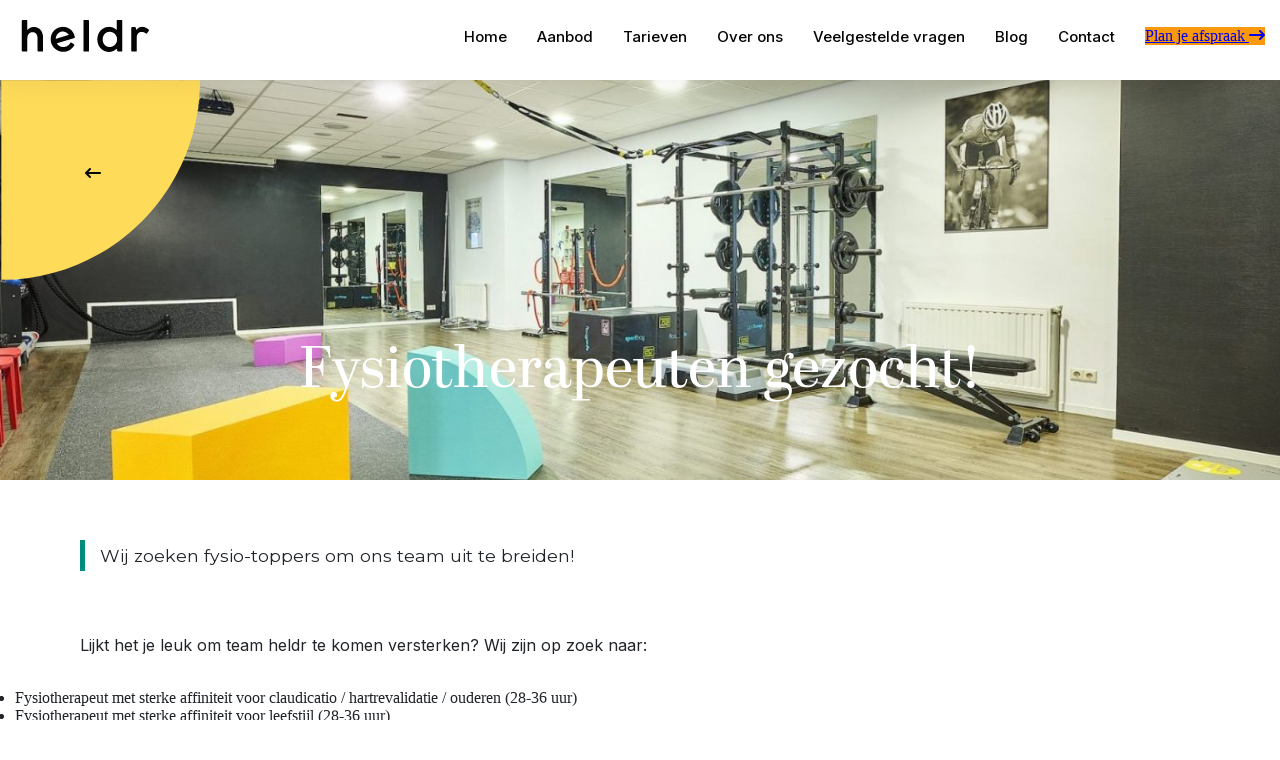

--- FILE ---
content_type: text/html; charset=UTF-8
request_url: https://wijzijnheldr.nl/fysiotherapeuten-gezocht/
body_size: 8890
content:

<!DOCTYPE html>

<html lang="nl-NL">
    <head>
        <meta charset="UTF-8" />
        <meta content="initial-scale=1, width=device-width" name="viewport" />

        <link rel="preconnect" href="https://fonts.googleapis.com">
        <link rel="preconnect" href="https://fonts.gstatic.com" crossorigin>
        <link rel="preload" href="https://fonts.googleapis.com/css2?family=Inter:wght@400;500;600&family=Montserrat:wght@400&display=swap" as="style" onload="this.onload=null;this.rel='stylesheet'">
        <noscript><link rel="stylesheet" href="https://fonts.googleapis.com/css2?family=Inter:wght@400;500;600&family=Montserrat:wght@400&display=swap"></noscript>

        <link rel="preload" href="https://use.typekit.net/onu1cay.css" as="style" onload="this.onload=null;this.rel='stylesheet'">
        <noscript><link rel="stylesheet" href="https://use.typekit.net/onu1cay.css"></noscript>

        <!-- Google Tag Manager -->
            <script>(function(w,d,s,l,i){w[l]=w[l]||[];w[l].push({'gtm.start':
            new Date().getTime(),event:'gtm.js'});var f=d.getElementsByTagName(s)[0],
            j=d.createElement(s),dl=l!='dataLayer'?'&l='+l:'';j.async=true;j.src=
            'https://www.googletagmanager.com/gtm.js?id='+i+dl;f.parentNode.insertBefore(j,f);
            })(window,document,'script','dataLayer','GTM-KJ932Q5Z');</script>
        <!-- End Google Tag Manager -->


        <meta name='robots' content='index, follow, max-image-preview:large, max-snippet:-1, max-video-preview:-1' />

	<!-- This site is optimized with the Yoast SEO plugin v22.8 - https://yoast.com/wordpress/plugins/seo/ -->
	<title>Fysiotherapeuten gezocht! - Heldr</title>
	<meta name="description" content="Heldr zoekt enthousiaste fysiotherapeuten die willen werken in een betrokken team met ruimte voor ontwikkeling en samenwerking." />
	<link rel="canonical" href="https://wijzijnheldr.nl/fysiotherapeuten-gezocht/" />
	<meta property="og:locale" content="nl_NL" />
	<meta property="og:type" content="article" />
	<meta property="og:title" content="Fysiotherapeuten gezocht! - Heldr" />
	<meta property="og:description" content="Heldr zoekt enthousiaste fysiotherapeuten die willen werken in een betrokken team met ruimte voor ontwikkeling en samenwerking." />
	<meta property="og:url" content="https://wijzijnheldr.nl/fysiotherapeuten-gezocht/" />
	<meta property="og:site_name" content="Heldr" />
	<meta property="article:published_time" content="2024-01-19T08:01:00+00:00" />
	<meta property="article:modified_time" content="2026-01-08T11:02:24+00:00" />
	<meta property="og:image" content="https://wijzijnheldr.nl/wp-content/uploads/2023/09/Heldr-huisstijl-foto-58.jpg" />
	<meta property="og:image:width" content="1600" />
	<meta property="og:image:height" content="1280" />
	<meta property="og:image:type" content="image/jpeg" />
	<meta name="author" content="heldr" />
	<meta name="twitter:card" content="summary_large_image" />
	<meta name="twitter:label1" content="Geschreven door" />
	<meta name="twitter:data1" content="heldr" />
	<meta name="twitter:label2" content="Geschatte leestijd" />
	<meta name="twitter:data2" content="2 minuten" />
	<script type="application/ld+json" class="yoast-schema-graph">{"@context":"https://schema.org","@graph":[{"@type":"WebPage","@id":"https://wijzijnheldr.nl/fysiotherapeuten-gezocht/","url":"https://wijzijnheldr.nl/fysiotherapeuten-gezocht/","name":"Fysiotherapeuten gezocht! - Heldr","isPartOf":{"@id":"https://wijzijnheldr.nl/#website"},"primaryImageOfPage":{"@id":"https://wijzijnheldr.nl/fysiotherapeuten-gezocht/#primaryimage"},"image":{"@id":"https://wijzijnheldr.nl/fysiotherapeuten-gezocht/#primaryimage"},"thumbnailUrl":"https://wijzijnheldr.nl/wp-content/uploads/2023/09/Heldr-huisstijl-foto-58.jpg","datePublished":"2024-01-19T08:01:00+00:00","dateModified":"2026-01-08T11:02:24+00:00","author":{"@id":"https://wijzijnheldr.nl/#/schema/person/7cf298efabd38ef1e3328f9deb81386a"},"description":"Heldr zoekt enthousiaste fysiotherapeuten die willen werken in een betrokken team met ruimte voor ontwikkeling en samenwerking.","breadcrumb":{"@id":"https://wijzijnheldr.nl/fysiotherapeuten-gezocht/#breadcrumb"},"inLanguage":"nl-NL","potentialAction":[{"@type":"ReadAction","target":["https://wijzijnheldr.nl/fysiotherapeuten-gezocht/"]}]},{"@type":"ImageObject","inLanguage":"nl-NL","@id":"https://wijzijnheldr.nl/fysiotherapeuten-gezocht/#primaryimage","url":"https://wijzijnheldr.nl/wp-content/uploads/2023/09/Heldr-huisstijl-foto-58.jpg","contentUrl":"https://wijzijnheldr.nl/wp-content/uploads/2023/09/Heldr-huisstijl-foto-58.jpg","width":1600,"height":1280},{"@type":"BreadcrumbList","@id":"https://wijzijnheldr.nl/fysiotherapeuten-gezocht/#breadcrumb","itemListElement":[{"@type":"ListItem","position":1,"name":"Home","item":"https://wijzijnheldr.nl/"},{"@type":"ListItem","position":2,"name":"Blog","item":"https://wijzijnheldr.nl/blog/"},{"@type":"ListItem","position":3,"name":"Fysiotherapeuten gezocht!"}]},{"@type":"WebSite","@id":"https://wijzijnheldr.nl/#website","url":"https://wijzijnheldr.nl/","name":"Heldr","description":"Ik ben Heldr","potentialAction":[{"@type":"SearchAction","target":{"@type":"EntryPoint","urlTemplate":"https://wijzijnheldr.nl/?s={search_term_string}"},"query-input":"required name=search_term_string"}],"inLanguage":"nl-NL"},{"@type":"Person","@id":"https://wijzijnheldr.nl/#/schema/person/7cf298efabd38ef1e3328f9deb81386a","name":"heldr","image":{"@type":"ImageObject","inLanguage":"nl-NL","@id":"https://wijzijnheldr.nl/#/schema/person/image/","url":"https://secure.gravatar.com/avatar/99f9967374f9d9390e6427b0e6670828?s=96&d=mm&r=g","contentUrl":"https://secure.gravatar.com/avatar/99f9967374f9d9390e6427b0e6670828?s=96&d=mm&r=g","caption":"heldr"},"url":"https://wijzijnheldr.nl/author/heldr/"}]}</script>
	<!-- / Yoast SEO plugin. -->


<link rel='dns-prefetch' href='//kit.fontawesome.com' />
<script type="text/javascript">
/* <![CDATA[ */
window._wpemojiSettings = {"baseUrl":"https:\/\/s.w.org\/images\/core\/emoji\/15.0.3\/72x72\/","ext":".png","svgUrl":"https:\/\/s.w.org\/images\/core\/emoji\/15.0.3\/svg\/","svgExt":".svg","source":{"concatemoji":"https:\/\/wijzijnheldr.nl\/wp-includes\/js\/wp-emoji-release.min.js?ver=6.5.7"}};
/*! This file is auto-generated */
!function(i,n){var o,s,e;function c(e){try{var t={supportTests:e,timestamp:(new Date).valueOf()};sessionStorage.setItem(o,JSON.stringify(t))}catch(e){}}function p(e,t,n){e.clearRect(0,0,e.canvas.width,e.canvas.height),e.fillText(t,0,0);var t=new Uint32Array(e.getImageData(0,0,e.canvas.width,e.canvas.height).data),r=(e.clearRect(0,0,e.canvas.width,e.canvas.height),e.fillText(n,0,0),new Uint32Array(e.getImageData(0,0,e.canvas.width,e.canvas.height).data));return t.every(function(e,t){return e===r[t]})}function u(e,t,n){switch(t){case"flag":return n(e,"\ud83c\udff3\ufe0f\u200d\u26a7\ufe0f","\ud83c\udff3\ufe0f\u200b\u26a7\ufe0f")?!1:!n(e,"\ud83c\uddfa\ud83c\uddf3","\ud83c\uddfa\u200b\ud83c\uddf3")&&!n(e,"\ud83c\udff4\udb40\udc67\udb40\udc62\udb40\udc65\udb40\udc6e\udb40\udc67\udb40\udc7f","\ud83c\udff4\u200b\udb40\udc67\u200b\udb40\udc62\u200b\udb40\udc65\u200b\udb40\udc6e\u200b\udb40\udc67\u200b\udb40\udc7f");case"emoji":return!n(e,"\ud83d\udc26\u200d\u2b1b","\ud83d\udc26\u200b\u2b1b")}return!1}function f(e,t,n){var r="undefined"!=typeof WorkerGlobalScope&&self instanceof WorkerGlobalScope?new OffscreenCanvas(300,150):i.createElement("canvas"),a=r.getContext("2d",{willReadFrequently:!0}),o=(a.textBaseline="top",a.font="600 32px Arial",{});return e.forEach(function(e){o[e]=t(a,e,n)}),o}function t(e){var t=i.createElement("script");t.src=e,t.defer=!0,i.head.appendChild(t)}"undefined"!=typeof Promise&&(o="wpEmojiSettingsSupports",s=["flag","emoji"],n.supports={everything:!0,everythingExceptFlag:!0},e=new Promise(function(e){i.addEventListener("DOMContentLoaded",e,{once:!0})}),new Promise(function(t){var n=function(){try{var e=JSON.parse(sessionStorage.getItem(o));if("object"==typeof e&&"number"==typeof e.timestamp&&(new Date).valueOf()<e.timestamp+604800&&"object"==typeof e.supportTests)return e.supportTests}catch(e){}return null}();if(!n){if("undefined"!=typeof Worker&&"undefined"!=typeof OffscreenCanvas&&"undefined"!=typeof URL&&URL.createObjectURL&&"undefined"!=typeof Blob)try{var e="postMessage("+f.toString()+"("+[JSON.stringify(s),u.toString(),p.toString()].join(",")+"));",r=new Blob([e],{type:"text/javascript"}),a=new Worker(URL.createObjectURL(r),{name:"wpTestEmojiSupports"});return void(a.onmessage=function(e){c(n=e.data),a.terminate(),t(n)})}catch(e){}c(n=f(s,u,p))}t(n)}).then(function(e){for(var t in e)n.supports[t]=e[t],n.supports.everything=n.supports.everything&&n.supports[t],"flag"!==t&&(n.supports.everythingExceptFlag=n.supports.everythingExceptFlag&&n.supports[t]);n.supports.everythingExceptFlag=n.supports.everythingExceptFlag&&!n.supports.flag,n.DOMReady=!1,n.readyCallback=function(){n.DOMReady=!0}}).then(function(){return e}).then(function(){var e;n.supports.everything||(n.readyCallback(),(e=n.source||{}).concatemoji?t(e.concatemoji):e.wpemoji&&e.twemoji&&(t(e.twemoji),t(e.wpemoji)))}))}((window,document),window._wpemojiSettings);
/* ]]> */
</script>
<style id='wp-emoji-styles-inline-css' type='text/css'>

	img.wp-smiley, img.emoji {
		display: inline !important;
		border: none !important;
		box-shadow: none !important;
		height: 1em !important;
		width: 1em !important;
		margin: 0 0.07em !important;
		vertical-align: -0.1em !important;
		background: none !important;
		padding: 0 !important;
	}
</style>
<style id='global-styles-inline-css' type='text/css'>
body{--wp--preset--color--black: #000000;--wp--preset--color--cyan-bluish-gray: #abb8c3;--wp--preset--color--white: #ffffff;--wp--preset--color--pale-pink: #f78da7;--wp--preset--color--vivid-red: #cf2e2e;--wp--preset--color--luminous-vivid-orange: #ff6900;--wp--preset--color--luminous-vivid-amber: #fcb900;--wp--preset--color--light-green-cyan: #7bdcb5;--wp--preset--color--vivid-green-cyan: #00d084;--wp--preset--color--pale-cyan-blue: #8ed1fc;--wp--preset--color--vivid-cyan-blue: #0693e3;--wp--preset--color--vivid-purple: #9b51e0;--wp--preset--color--dark: #040404;--wp--preset--color--primary: #008D7E;--wp--preset--color--secondary: #82529C;--wp--preset--color--tertiary: #FFDB5A;--wp--preset--color--cta: #FA990E;--wp--preset--gradient--vivid-cyan-blue-to-vivid-purple: linear-gradient(135deg,rgba(6,147,227,1) 0%,rgb(155,81,224) 100%);--wp--preset--gradient--light-green-cyan-to-vivid-green-cyan: linear-gradient(135deg,rgb(122,220,180) 0%,rgb(0,208,130) 100%);--wp--preset--gradient--luminous-vivid-amber-to-luminous-vivid-orange: linear-gradient(135deg,rgba(252,185,0,1) 0%,rgba(255,105,0,1) 100%);--wp--preset--gradient--luminous-vivid-orange-to-vivid-red: linear-gradient(135deg,rgba(255,105,0,1) 0%,rgb(207,46,46) 100%);--wp--preset--gradient--very-light-gray-to-cyan-bluish-gray: linear-gradient(135deg,rgb(238,238,238) 0%,rgb(169,184,195) 100%);--wp--preset--gradient--cool-to-warm-spectrum: linear-gradient(135deg,rgb(74,234,220) 0%,rgb(151,120,209) 20%,rgb(207,42,186) 40%,rgb(238,44,130) 60%,rgb(251,105,98) 80%,rgb(254,248,76) 100%);--wp--preset--gradient--blush-light-purple: linear-gradient(135deg,rgb(255,206,236) 0%,rgb(152,150,240) 100%);--wp--preset--gradient--blush-bordeaux: linear-gradient(135deg,rgb(254,205,165) 0%,rgb(254,45,45) 50%,rgb(107,0,62) 100%);--wp--preset--gradient--luminous-dusk: linear-gradient(135deg,rgb(255,203,112) 0%,rgb(199,81,192) 50%,rgb(65,88,208) 100%);--wp--preset--gradient--pale-ocean: linear-gradient(135deg,rgb(255,245,203) 0%,rgb(182,227,212) 50%,rgb(51,167,181) 100%);--wp--preset--gradient--electric-grass: linear-gradient(135deg,rgb(202,248,128) 0%,rgb(113,206,126) 100%);--wp--preset--gradient--midnight: linear-gradient(135deg,rgb(2,3,129) 0%,rgb(40,116,252) 100%);--wp--preset--font-size--small: 13px;--wp--preset--font-size--medium: 20px;--wp--preset--font-size--large: 36px;--wp--preset--font-size--x-large: 42px;--wp--preset--spacing--20: 0.44rem;--wp--preset--spacing--30: 0.67rem;--wp--preset--spacing--40: 1rem;--wp--preset--spacing--50: 1.5rem;--wp--preset--spacing--60: 2.25rem;--wp--preset--spacing--70: 3.38rem;--wp--preset--spacing--80: 5.06rem;--wp--preset--shadow--natural: 6px 6px 9px rgba(0, 0, 0, 0.2);--wp--preset--shadow--deep: 12px 12px 50px rgba(0, 0, 0, 0.4);--wp--preset--shadow--sharp: 6px 6px 0px rgba(0, 0, 0, 0.2);--wp--preset--shadow--outlined: 6px 6px 0px -3px rgba(255, 255, 255, 1), 6px 6px rgba(0, 0, 0, 1);--wp--preset--shadow--crisp: 6px 6px 0px rgba(0, 0, 0, 1);}body { margin: 0;--wp--style--global--content-size: 768px;--wp--style--global--wide-size: 1140px; }.wp-site-blocks > .alignleft { float: left; margin-right: 2em; }.wp-site-blocks > .alignright { float: right; margin-left: 2em; }.wp-site-blocks > .aligncenter { justify-content: center; margin-left: auto; margin-right: auto; }:where(.is-layout-flex){gap: 0.5em;}:where(.is-layout-grid){gap: 0.5em;}body .is-layout-flow > .alignleft{float: left;margin-inline-start: 0;margin-inline-end: 2em;}body .is-layout-flow > .alignright{float: right;margin-inline-start: 2em;margin-inline-end: 0;}body .is-layout-flow > .aligncenter{margin-left: auto !important;margin-right: auto !important;}body .is-layout-constrained > .alignleft{float: left;margin-inline-start: 0;margin-inline-end: 2em;}body .is-layout-constrained > .alignright{float: right;margin-inline-start: 2em;margin-inline-end: 0;}body .is-layout-constrained > .aligncenter{margin-left: auto !important;margin-right: auto !important;}body .is-layout-constrained > :where(:not(.alignleft):not(.alignright):not(.alignfull)){max-width: var(--wp--style--global--content-size);margin-left: auto !important;margin-right: auto !important;}body .is-layout-constrained > .alignwide{max-width: var(--wp--style--global--wide-size);}body .is-layout-flex{display: flex;}body .is-layout-flex{flex-wrap: wrap;align-items: center;}body .is-layout-flex > *{margin: 0;}body .is-layout-grid{display: grid;}body .is-layout-grid > *{margin: 0;}body{padding-top: 0px;padding-right: 0px;padding-bottom: 0px;padding-left: 0px;}a:where(:not(.wp-element-button)){text-decoration: underline;}.wp-element-button, .wp-block-button__link{background-color: #32373c;border-width: 0;color: #fff;font-family: inherit;font-size: inherit;line-height: inherit;padding: calc(0.667em + 2px) calc(1.333em + 2px);text-decoration: none;}.has-black-color{color: var(--wp--preset--color--black) !important;}.has-cyan-bluish-gray-color{color: var(--wp--preset--color--cyan-bluish-gray) !important;}.has-white-color{color: var(--wp--preset--color--white) !important;}.has-pale-pink-color{color: var(--wp--preset--color--pale-pink) !important;}.has-vivid-red-color{color: var(--wp--preset--color--vivid-red) !important;}.has-luminous-vivid-orange-color{color: var(--wp--preset--color--luminous-vivid-orange) !important;}.has-luminous-vivid-amber-color{color: var(--wp--preset--color--luminous-vivid-amber) !important;}.has-light-green-cyan-color{color: var(--wp--preset--color--light-green-cyan) !important;}.has-vivid-green-cyan-color{color: var(--wp--preset--color--vivid-green-cyan) !important;}.has-pale-cyan-blue-color{color: var(--wp--preset--color--pale-cyan-blue) !important;}.has-vivid-cyan-blue-color{color: var(--wp--preset--color--vivid-cyan-blue) !important;}.has-vivid-purple-color{color: var(--wp--preset--color--vivid-purple) !important;}.has-dark-color{color: var(--wp--preset--color--dark) !important;}.has-primary-color{color: var(--wp--preset--color--primary) !important;}.has-secondary-color{color: var(--wp--preset--color--secondary) !important;}.has-tertiary-color{color: var(--wp--preset--color--tertiary) !important;}.has-cta-color{color: var(--wp--preset--color--cta) !important;}.has-black-background-color{background-color: var(--wp--preset--color--black) !important;}.has-cyan-bluish-gray-background-color{background-color: var(--wp--preset--color--cyan-bluish-gray) !important;}.has-white-background-color{background-color: var(--wp--preset--color--white) !important;}.has-pale-pink-background-color{background-color: var(--wp--preset--color--pale-pink) !important;}.has-vivid-red-background-color{background-color: var(--wp--preset--color--vivid-red) !important;}.has-luminous-vivid-orange-background-color{background-color: var(--wp--preset--color--luminous-vivid-orange) !important;}.has-luminous-vivid-amber-background-color{background-color: var(--wp--preset--color--luminous-vivid-amber) !important;}.has-light-green-cyan-background-color{background-color: var(--wp--preset--color--light-green-cyan) !important;}.has-vivid-green-cyan-background-color{background-color: var(--wp--preset--color--vivid-green-cyan) !important;}.has-pale-cyan-blue-background-color{background-color: var(--wp--preset--color--pale-cyan-blue) !important;}.has-vivid-cyan-blue-background-color{background-color: var(--wp--preset--color--vivid-cyan-blue) !important;}.has-vivid-purple-background-color{background-color: var(--wp--preset--color--vivid-purple) !important;}.has-dark-background-color{background-color: var(--wp--preset--color--dark) !important;}.has-primary-background-color{background-color: var(--wp--preset--color--primary) !important;}.has-secondary-background-color{background-color: var(--wp--preset--color--secondary) !important;}.has-tertiary-background-color{background-color: var(--wp--preset--color--tertiary) !important;}.has-cta-background-color{background-color: var(--wp--preset--color--cta) !important;}.has-black-border-color{border-color: var(--wp--preset--color--black) !important;}.has-cyan-bluish-gray-border-color{border-color: var(--wp--preset--color--cyan-bluish-gray) !important;}.has-white-border-color{border-color: var(--wp--preset--color--white) !important;}.has-pale-pink-border-color{border-color: var(--wp--preset--color--pale-pink) !important;}.has-vivid-red-border-color{border-color: var(--wp--preset--color--vivid-red) !important;}.has-luminous-vivid-orange-border-color{border-color: var(--wp--preset--color--luminous-vivid-orange) !important;}.has-luminous-vivid-amber-border-color{border-color: var(--wp--preset--color--luminous-vivid-amber) !important;}.has-light-green-cyan-border-color{border-color: var(--wp--preset--color--light-green-cyan) !important;}.has-vivid-green-cyan-border-color{border-color: var(--wp--preset--color--vivid-green-cyan) !important;}.has-pale-cyan-blue-border-color{border-color: var(--wp--preset--color--pale-cyan-blue) !important;}.has-vivid-cyan-blue-border-color{border-color: var(--wp--preset--color--vivid-cyan-blue) !important;}.has-vivid-purple-border-color{border-color: var(--wp--preset--color--vivid-purple) !important;}.has-dark-border-color{border-color: var(--wp--preset--color--dark) !important;}.has-primary-border-color{border-color: var(--wp--preset--color--primary) !important;}.has-secondary-border-color{border-color: var(--wp--preset--color--secondary) !important;}.has-tertiary-border-color{border-color: var(--wp--preset--color--tertiary) !important;}.has-cta-border-color{border-color: var(--wp--preset--color--cta) !important;}.has-vivid-cyan-blue-to-vivid-purple-gradient-background{background: var(--wp--preset--gradient--vivid-cyan-blue-to-vivid-purple) !important;}.has-light-green-cyan-to-vivid-green-cyan-gradient-background{background: var(--wp--preset--gradient--light-green-cyan-to-vivid-green-cyan) !important;}.has-luminous-vivid-amber-to-luminous-vivid-orange-gradient-background{background: var(--wp--preset--gradient--luminous-vivid-amber-to-luminous-vivid-orange) !important;}.has-luminous-vivid-orange-to-vivid-red-gradient-background{background: var(--wp--preset--gradient--luminous-vivid-orange-to-vivid-red) !important;}.has-very-light-gray-to-cyan-bluish-gray-gradient-background{background: var(--wp--preset--gradient--very-light-gray-to-cyan-bluish-gray) !important;}.has-cool-to-warm-spectrum-gradient-background{background: var(--wp--preset--gradient--cool-to-warm-spectrum) !important;}.has-blush-light-purple-gradient-background{background: var(--wp--preset--gradient--blush-light-purple) !important;}.has-blush-bordeaux-gradient-background{background: var(--wp--preset--gradient--blush-bordeaux) !important;}.has-luminous-dusk-gradient-background{background: var(--wp--preset--gradient--luminous-dusk) !important;}.has-pale-ocean-gradient-background{background: var(--wp--preset--gradient--pale-ocean) !important;}.has-electric-grass-gradient-background{background: var(--wp--preset--gradient--electric-grass) !important;}.has-midnight-gradient-background{background: var(--wp--preset--gradient--midnight) !important;}.has-small-font-size{font-size: var(--wp--preset--font-size--small) !important;}.has-medium-font-size{font-size: var(--wp--preset--font-size--medium) !important;}.has-large-font-size{font-size: var(--wp--preset--font-size--large) !important;}.has-x-large-font-size{font-size: var(--wp--preset--font-size--x-large) !important;}
.wp-block-navigation a:where(:not(.wp-element-button)){color: inherit;}
:where(.wp-block-post-template.is-layout-flex){gap: 1.25em;}:where(.wp-block-post-template.is-layout-grid){gap: 1.25em;}
:where(.wp-block-columns.is-layout-flex){gap: 2em;}:where(.wp-block-columns.is-layout-grid){gap: 2em;}
.wp-block-pullquote{font-size: 1.5em;line-height: 1.6;}
</style>
<link rel='stylesheet' id='style-css' href='https://wijzijnheldr.nl/wp-content/themes/heldr/build/css/style.css?ver=0.7.2' type='text/css' media='all' />
<link rel="https://api.w.org/" href="https://wijzijnheldr.nl/wp-json/" /><link rel="alternate" type="application/json" href="https://wijzijnheldr.nl/wp-json/wp/v2/posts/2288" /><link rel="EditURI" type="application/rsd+xml" title="RSD" href="https://wijzijnheldr.nl/xmlrpc.php?rsd" />
<meta name="generator" content="WordPress 6.5.7" />
<link rel='shortlink' href='https://wijzijnheldr.nl/?p=2288' />
<link rel="alternate" type="application/json+oembed" href="https://wijzijnheldr.nl/wp-json/oembed/1.0/embed?url=https%3A%2F%2Fwijzijnheldr.nl%2Ffysiotherapeuten-gezocht%2F" />
<link rel="alternate" type="text/xml+oembed" href="https://wijzijnheldr.nl/wp-json/oembed/1.0/embed?url=https%3A%2F%2Fwijzijnheldr.nl%2Ffysiotherapeuten-gezocht%2F&#038;format=xml" />
    <link rel="icon" sizes="32x32" href="https://wijzijnheldr.nl/wp-content/themes/heldr/build/img/icons/favicon-32x32.png">
    <link rel="icon" sizes="192x192" href="https://wijzijnheldr.nl/wp-content/themes/heldr/build/img/icons/icon-192x192.png">
    <meta name="msapplication-config" content="https://wijzijnheldr.nl/wp-content/themes/heldr/build/img/icons/browserconfig.xml">
    <link rel="apple-touch-icon-precomposed" href="https://wijzijnheldr.nl/wp-content/themes/heldr/build/img/icons/apple-touch-icon-60x60.png">
    <link rel="apple-touch-icon-precomposed" sizes="76x76" href="https://wijzijnheldr.nl/wp-content/themes/heldr/build/img/icons/apple-touch-icon-76x76.png">
    <link rel="apple-touch-icon-precomposed" sizes="120x120" href="https://wijzijnheldr.nl/wp-content/themes/heldr/build/img/icons/apple-touch-icon-120x120.png">
    <link rel="apple-touch-icon-precomposed" sizes="152x152" href="https://wijzijnheldr.nl/wp-content/themes/heldr/build/img/icons/apple-touch-icon-152x152.png">
<link rel="icon" href="https://wijzijnheldr.nl/wp-content/uploads/2026/01/cropped-Favicon-Heldr-32x32.png" sizes="32x32" />
<link rel="icon" href="https://wijzijnheldr.nl/wp-content/uploads/2026/01/cropped-Favicon-Heldr-192x192.png" sizes="192x192" />
<link rel="apple-touch-icon" href="https://wijzijnheldr.nl/wp-content/uploads/2026/01/cropped-Favicon-Heldr-180x180.png" />
<meta name="msapplication-TileImage" content="https://wijzijnheldr.nl/wp-content/uploads/2026/01/cropped-Favicon-Heldr-270x270.png" />
    </head>

    <body class="post-template-default single single-post postid-2288 single-format-standard">
                <header class="site-header">

            <!-- Google Tag Manager (noscript) -->
            <noscript><iframe src="https://www.googletagmanager.com/ns.html?id=GTM-KJ932Q5Z"
            height="0" width="0" style="display:none;visibility:hidden"></iframe></noscript>
            <!-- End Google Tag Manager (noscript) -->
            
            <div class="site-header__container">
                <a class="site-header__logo logo" href="/">
                    <img alt="Heldr" class="logo__image" height="32" src="https://wijzijnheldr.nl/wp-content/themes/heldr/build/img/logo.svg" width="130" />
                </a>

                                    <a aria-label="Contact" class="site-header__button site-header__button--contact site-header__button--right" href="tel: 0591 - 624 832">
                        <i class="fal fa-mobile-android"></i>
                    </a>
                                                    <a href="https://wijzijnheldr.nl/plan-je-afspraak/" class="site-header__button site-header__button--cta">
                        <i class="fal fa-calendar-check"></i>
                    </a>
                
                <button aria-label="Open" class="site-header__button site-header__button--menu" data-open-menu="0">
                    <i class="fal fa-bars"></i>
                </button>
                <nav class="menu menu--header" data-menu="0">
                    <div class="menu__buttons">
                        <button aria-label="Sluit" class="menu__button menu__button--close" data-close-menu="0">
                            <i class="fal fa-times"></i>
                        </button>
                    </div>
                    <ul id="menu-header-menu" class="menu__list"><li id="menu-item-11" class="menu__list-item menu__list-item--type-post_type menu__list-item--object-page menu__list-item--home menu__list-item--11"><a href="https://wijzijnheldr.nl/" class="menu__anchor">Home</a></li>
<li id="menu-item-39" class="menu__list-item menu__list-item--type-post_type_archive menu__list-item--object-treatment menu__list-item--39"><a href="https://wijzijnheldr.nl/behandelingen/" class="menu__anchor">Aanbod</a></li>
<li id="menu-item-1387" class="menu__list-item menu__list-item--type-post_type menu__list-item--object-page menu__list-item--1387"><a href="https://wijzijnheldr.nl/tarievenlijst/" class="menu__anchor">Tarieven</a></li>
<li id="menu-item-42" class="menu__list-item menu__list-item--type-post_type menu__list-item--object-page menu__list-item--42"><a href="https://wijzijnheldr.nl/over-ons/" class="menu__anchor">Over ons</a></li>
<li id="menu-item-43" class="menu__list-item menu__list-item--type-post_type menu__list-item--object-page menu__list-item--43"><a href="https://wijzijnheldr.nl/veelgestelde-vragen/" class="menu__anchor">Veelgestelde vragen</a></li>
<li id="menu-item-96" class="menu__list-item menu__list-item--type-post_type menu__list-item--object-page menu__list-item--current_page_parent menu__list-item--96"><a href="https://wijzijnheldr.nl/blog/" class="menu__anchor">Blog</a></li>
<li id="menu-item-46" class="menu__list-item menu__list-item--type-post_type menu__list-item--object-page menu__list-item--46"><a href="https://wijzijnheldr.nl/contact/" class="menu__anchor">Contact</a></li>
</ul>                                            <a href="https://wijzijnheldr.nl/plan-je-afspraak/" class="button menu__button menu__button--appointment">
                                                            Plan je afspraak <i class="fa-solid fa-arrow-right-long"></i>
                                                    </a>
                                        <div class="menu-figure">
                        <img alt="Heldr" class="figure__image" height="140" src="https://wijzijnheldr.nl/wp-content/themes/heldr/build/img/menu-figure.svg" width="140" />
                    </div>
                </nav>
            </div>
        </header>

<main class="site-main single-blog-post">
    <article class="post">
        
<header class="site-featured-header  ">
            <div class="post__header">
            <div class="post__container">
                <h1 class="post__heading heading">
                    Fysiotherapeuten gezocht!                </h1>
            </div>
        </div>
    
    <div class="featured-image featured-image--page">

                <img width="1600" height="1280" src="https://wijzijnheldr.nl/wp-content/uploads/2023/09/Heldr-huisstijl-foto-58.jpg" class="featured-image__image" alt="" loading="eager" fetchpriority="high" decoding="async" srcset="https://wijzijnheldr.nl/wp-content/uploads/2023/09/Heldr-huisstijl-foto-58.jpg 1600w, https://wijzijnheldr.nl/wp-content/uploads/2023/09/Heldr-huisstijl-foto-58-1080x864.jpg 1080w, https://wijzijnheldr.nl/wp-content/uploads/2023/09/Heldr-huisstijl-foto-58-640x512.jpg 640w, https://wijzijnheldr.nl/wp-content/uploads/2023/09/Heldr-huisstijl-foto-58-768x614.jpg 768w, https://wijzijnheldr.nl/wp-content/uploads/2023/09/Heldr-huisstijl-foto-58-1536x1229.jpg 1536w" sizes="(max-width: 1600px) 100vw, 1600px" />    <a class="featured-figure-backlink" href="https://wijzijnheldr.nl/blog/" title="Terug" aria-label="Terug naar blog">
        <div class="featured-figure featured-figure--topleft featured-figure-treatment-topleft">
            <i class="fa-solid fa-arrow-left-long"></i>
            <img alt="Heldr" class="figure__image" height="84" src="https://wijzijnheldr.nl/wp-content/themes/heldr/build/img/figure-circle-yellow.svg" width="84" />
        </div>
    </a>
                <div class="featured-image__overlay"></div>
    </div>

</header>
<span id="more"></span>

        <div id="main-content" class="post__gutenberg gutenberg">
            
<blockquote class="wp-block-quote is-layout-flow wp-block-quote-is-layout-flow">
<p>Wij zoeken fysio-toppers om ons team uit te breiden!</p>
</blockquote>



<p>Lijkt het je leuk om team heldr te komen versterken? Wij zijn op zoek naar:</p>



<ul>
<li>Fysiotherapeut met sterke affiniteit voor claudicatio / hartrevalidatie / ouderen (28-36 uur)</li>



<li>Fysiotherapeut met sterke affiniteit voor leefstijl (28-36 uur)<br><em>Het specifieke aantal uren bespreken wij graag met jou.</em></li>
</ul>



<p><strong>Wie is heldr?</strong></p>



<ul>
<li>Heldr heeft een gezellig, dynamisch en multidisciplinair team</li>



<li>Heldr biedt jou alle ruimte om te leren en je als professional en als mens te ontwikkelen</li>



<li>Heldr staat niet stil: wij ontwikkelen en groeien als organisatie en volgen de ontwikkelingen in de fysiotherapie</li>



<li>Heldr staat voor samen naar beter, wij werken met veel partijen samen</li>



<li>Heldr biedt een vast salaris, reiskostenvergoeding en opleidingsmogelijkheden<br><br></li>
</ul>



<p><strong>Wie ben jij?</strong><br>Jij bent enthousiast, betrokken en leergierig en werkt graag samen met je collega’s. Je hebt een afgeronde HBO opleiding fysiotherapie (BIG-geregistreerd). Je hebt een positieve instelling, energieke uitstraling en sterke sociale vaardigheden. Je hebt het vermogen om goed met allerlei mensen om te gaan.<br></p>



<p><strong>Ben jij enthousiast en wil je ook samen naar beter?</strong><br>Mooi, want dat is precies wat we zoeken! <br>Mail je CV en motivatie vóór 11 februari 2024 naar <a href="/cdn-cgi/l/email-protection" class="__cf_email__" data-cfemail="a1c5c4c3c3c8c4e1c8cac3c4cfc9c4cdc5d38fcfcd">[email&#160;protected]</a> t.a.v. Debbie Ruiter en wie weet ben jij binnenkort onze nieuwe collega!<br><br>Voldoe jij niet helemaal aan dit fysioprofiel maar spreekt onze praktijk je aan? Twijfel niet en reageer, we gaan graag met je in gesprek!</p>



<p></p>
        </div>
    </article>
</main>

        <footer class="site-footer">
            <div class="site-footer__top">
                <div class="site-footer__container">
                    <div class="site-footer__columns">
                        <section class="site-footer__column site-footer__column--50">
                                                            <ul class="site-footer__locations">
                                                                            <li class="location">
                                                                                        <h2 class="site-footer__heading">Emmen</h2>
                                            <address class="site-footer__address">
                                                <span class="site-footer__street">Ullevi 7 </span>
                                                <span class="site-footer__postal-code-and-town-name">
                                                    7825 SC  Emmen                                                </span>
                                            </address>
                                            <a class="site-footer__link" href="https://www.google.com/maps/search/?api=1&query=Ullevi+7+%2C+7825+SC++Emmen" target="_blank" rel="noopener">Open routebeschrijving</a>
                                        </li>
                                                                            <li class="location">
                                                                                        <h2 class="site-footer__heading">Emmen</h2>
                                            <address class="site-footer__address">
                                                <span class="site-footer__street">Bislett 3</span>
                                                <span class="site-footer__postal-code-and-town-name">
                                                    7825 SB Emmen                                                </span>
                                            </address>
                                            <a class="site-footer__link" href="https://www.google.com/maps/search/?api=1&query=Bislett+3%2C+7825+SB+Emmen" target="_blank" rel="noopener">Open routebeschrijving</a>
                                        </li>
                                                                            <li class="location">
                                                                                        <h2 class="site-footer__heading">Hoogeveen</h2>
                                            <address class="site-footer__address">
                                                <span class="site-footer__street">De Vos van Steenwijklaan 30</span>
                                                <span class="site-footer__postal-code-and-town-name">
                                                    7902 NS Hoogeveen                                                </span>
                                            </address>
                                            <a class="site-footer__link" href="https://www.google.com/maps/search/?api=1&query=De+Vos+van+Steenwijklaan+30%2C+7902+NS+Hoogeveen" target="_blank" rel="noopener">Open routebeschrijving</a>
                                        </li>
                                                                    </ul>
                                                    </section>
                        <section class="site-footer__column site-footer__column--50">
                            <div class="site-footer__column--contact">
                                <div class="site-footer__column--contact-half">
                                    <h2 class="site-footer__heading site-footer__heading-contact">Hulp nodig?</h2>
                                    <div class="site-footer__contact">
                                        <a class="site-footer__phone-number" href="tel: 0591 - 624 832">
                                            0591 - 624 832                                        </a>
                                        <nav class="menu menu--footer-top">
                                            <ul id="menu-cta-menu" class="menu__list"><li id="menu-item-94" class="menu__list-item menu__list-item--type-custom menu__list-item--object-custom menu__list-item--94"><a href="/cdn-cgi/l/email-protection#553c3b333a15223c3f2f3c3f3b3d303931277b3b39" class="menu__anchor"><span class="__cf_email__" data-cfemail="660f08000926110f0c1c0f0c080e030a021448080a">[email&#160;protected]</span></a></li>
<li id="menu-item-17" class="menu__list-item menu__list-item--type-post_type menu__list-item--object-page menu__list-item--17"><a href="https://wijzijnheldr.nl/veelgestelde-vragen/" class="menu__anchor">Veelgestelde vragen</a></li>
</ul>                                        </nav>
                                    </div>
                                </div>
                                <div class="site-footer__column--contact-half artwork">
                                    <img alt="Heldr-figuren" class="footer-figure__image" height="146" src="https://wijzijnheldr.nl/wp-content/themes/heldr/build/img/footer-figure.svg" width="146" />
                                </div>
                                
                            </div>
                        </section>
                    </div>
                </div>
            </div>

            <div class="site-footer__bottom reveal">
                <div class="site-footer__container">
                    <div class="site-footer__wrapper">
                        <a class="site-footer__logo" href="/">
                            <img alt="Heldr" class="logo__image" height="16" src="https://wijzijnheldr.nl/wp-content/themes/heldr/build/img/logo.svg" width="62" />
                        </a>
                        <div class="menu menu--footer-bottom">
                            <ul id="menu-footer-menu" class="menu__list"><li id="menu-item-95" class="menu__list-item menu__list-item--type-post_type menu__list-item--object-page menu__list-item--current_page_parent menu__list-item--95"><a href="https://wijzijnheldr.nl/blog/" class="menu__anchor">Blog</a></li>
<li id="menu-item-115" class="menu__list-item menu__list-item--type-post_type menu__list-item--object-page menu__list-item--privacy-policy menu__list-item--115"><a rel="privacy-policy" href="https://wijzijnheldr.nl/privacybeleid/" class="menu__anchor">Privacybeleid</a></li>
<li id="menu-item-2114" class="menu__list-item menu__list-item--type-post_type menu__list-item--object-page menu__list-item--2114"><a href="https://wijzijnheldr.nl/paktijkreglement/" class="menu__anchor">Praktijkreglement</a></li>
</ul>                        </div>
                        <div class="site-footer__social-media">
                                                            <a aria-label="Facebook" class="site-footer__social-medium" href="https://www.facebook.com/wijzijnheldr/" rel="me noopener noreferrer" target="_blank">
                                    <i class="fab fa-facebook-f"></i>
                                </a>
                                                                                        <a aria-label="Instagram" class="site-footer__social-medium" href="https://www.instagram.com/heldr.fysio/" rel="me noopener noreferrer" target="_blank">
                                    <i class="fab fa-instagram"></i>
                                </a>
                                                                                        <a aria-label="LinkedIn" class="site-footer__social-medium" href="https://www.linkedin.com/company/wijzijnheldr/" rel="me noopener noreferrer" target="_blank">
                                    <i class="fab fa-linkedin-in"></i>
                                </a>
                                                                                                                                        </div>
                        <div class="site-footer__website">
                            <span class="site-footer__website-text">Website</span>
                            <a class="site-footer__website-anchor" href="https://www.x-interactive.nl" rel="noopener" target="_blank">
                                <img alt="Heldr" class="site-footer__website-image" height="16" src="https://wijzijnheldr.nl/wp-content/themes/heldr/build/img/x-interactive.svg" width="128" />
                            </a>
                        </div>
                    </div>
                </div>
            </div>
        </footer>
        <script data-cfasync="false" src="/cdn-cgi/scripts/5c5dd728/cloudflare-static/email-decode.min.js"></script><script type="text/javascript" src="https://wijzijnheldr.nl/wp-content/themes/heldr/build/js/menu.js?ver=0.7.2" id="menu-js"></script>
<script type="text/javascript" src="https://wijzijnheldr.nl/wp-content/themes/heldr/build/js/accordion-block.js?ver=0.7.2" id="accordion-block-js"></script>
<script type="text/javascript" defer src="https://wijzijnheldr.nl/wp-content/themes/heldr/build/js/slideshow.js?ver=6.5.7" id="slideshow-js"></script>
<script type="text/javascript" async src="https://kit.fontawesome.com/309aa9c3e9.js?ver=6.5.7" id="fontawesome-js"></script>
    </body>
</html>


--- FILE ---
content_type: text/css
request_url: https://wijzijnheldr.nl/wp-content/themes/heldr/build/css/style.css?ver=0.7.2
body_size: 10086
content:
.button:not(.acf-fields .button):not(.acf-fields .employee-pagination .pagination-link a):not(.employee-pagination .pagination-link .acf-fields a),.employee-pagination .pagination-link a:not(.acf-fields .button):not(.acf-fields .employee-pagination .pagination-link a):not(.employee-pagination .pagination-link .acf-fields a){background:#008d7e;border:none;border-radius:30px;color:#fff;cursor:pointer;display:block;font-family:"Inter",sans-serif;font-size:1rem;font-weight:500;padding:16px 25px;text-align:center;text-decoration:none;transition:all .2s ease}.button:not(.acf-fields .button):not(.acf-fields .employee-pagination .pagination-link a):not(.employee-pagination .pagination-link .acf-fields a):hover,.employee-pagination .pagination-link a:not(.acf-fields .button):not(.acf-fields .employee-pagination .pagination-link a):not(.employee-pagination .pagination-link .acf-fields a):hover{transform:scale(1.06)}.button.button--showall,.employee-pagination .pagination-link a.button--showall{display:inline-block;margin:0 auto}.block-buttons{width:100%;display:flex;justify-content:center;align-items:center}.featured-image{height:400px;position:relative;background:#00575c;z-index:1;line-height:0}@media(min-width: 768px){.featured-image{min-height:400px}}@media(min-width: 768px){.featured-image.featured-image--home{min-height:700px}}.featured-image.featured-image--home .featured-image__overlay{background:rgba(0,0,0,.1)}@media(min-width: 768px){.featured-image.featured-image--page{min-height:400px}}.featured-image.featured-image--page .featured-image__overlay{background:linear-gradient(to bottom, rgba(0, 0, 0, 0) 0%, rgba(0, 0, 0, 0.65) 100%);bottom:0}.featured-image .featured-image__image,.featured-image .featured-image__video{height:100%;-o-object-fit:cover;object-fit:cover;width:100%}.featured-image .featured-image__overlay{background:rgba(0,0,0,.45);inset:0;position:absolute;z-index:1}.featured-image .featured-figure{position:absolute;z-index:2}.featured-image .featured-figure.featured-figure--topleft{width:84px;height:84px;top:0;left:0}.featured-image .featured-figure.featured-figure--topleft img{-o-object-fit:contain;object-fit:contain;-o-object-position:top left;object-position:top left;position:absolute;width:100%;height:100%}@media(min-width: 768px){.featured-image .featured-figure.featured-figure--topleft{width:160px;height:160px}}@media(min-width: 1180px){.featured-image .featured-figure.featured-figure--topleft{width:240px;height:240px}}.featured-image .featured-figure.featured-figure--topleft.featured-figure-treatment-topleft{display:flex;align-items:center;justify-content:center}@media(min-width: 1180px){.featured-image .featured-figure.featured-figure--topleft.featured-figure-treatment-topleft{width:200px;height:200px}}.featured-image .featured-figure.featured-figure--topleft.featured-figure-treatment-topleft i{position:relative;font-size:1rem;color:#040404;z-index:2;display:block;padding:0 15px 15px 0;transition:all .2s ease}.featured-image .featured-figure.featured-figure--topleft.featured-figure-treatment-topleft img{transform:rotate(180deg)}.featured-image .featured-figure.featured-figure--topleft.featured-figure-treatment-topleft:hover i{transform:scale(1.2)}.featured-image .featured-figure.featured-figure--topright{width:84px;height:84px;top:0;right:0}.featured-image .featured-figure.featured-figure--topright img{-o-object-fit:contain;object-fit:contain;-o-object-position:top right;object-position:top right;position:absolute;width:100%;height:100%}@media(min-width: 768px){.featured-image .featured-figure.featured-figure--topright{width:160px;height:160px}}@media(min-width: 1180px){.featured-image .featured-figure.featured-figure--topright{width:240px;height:240px}}.gutenberg{display:flow-root}@media(min-width: 1024px){.gutenberg>:first-child:not(.wp-block-cover.alignfull){margin-top:90px}}@media(min-width: 1024px){.gutenberg>:last-child:not(.wp-block-cover.alignfull){margin-bottom:90px}}@media(min-width: 1024px){.gutenberg.gutenberg--employee>:first-child:not(.wp-block-cover.alignfull){margin-top:60px}}@media(min-width: 1024px){.gutenberg.gutenberg--employee>:last-child:not(.wp-block-cover.alignfull){margin-bottom:60px}}.gutenberg img[class*=wp-image-]{height:auto}.gutenberg a{color:#008d7e}.gutenberg .button:not(.acf-fields .button):not(.acf-fields .gutenberg .wp-block-buttons .wp-block-button .wp-block-button__link):not(.gutenberg .wp-block-buttons .wp-block-button .acf-fields .wp-block-button__link),.gutenberg .wp-block-buttons .wp-block-button .wp-block-button__link:not(.acf-fields .button):not(.acf-fields .gutenberg .wp-block-buttons .wp-block-button .wp-block-button__link):not(.gutenberg .wp-block-buttons .wp-block-button .acf-fields .wp-block-button__link){background:#008d7e;border:none;border-radius:30px;color:#fff;cursor:pointer;display:block;font-family:"Inter",sans-serif;font-size:1rem;font-weight:500;padding:16px 25px;text-align:center;text-decoration:none;transition:all .2s ease}.gutenberg .button:not(.acf-fields .button):not(.acf-fields .gutenberg .wp-block-buttons .wp-block-button .wp-block-button__link):not(.gutenberg .wp-block-buttons .wp-block-button .acf-fields .wp-block-button__link):hover,.gutenberg .wp-block-buttons .wp-block-button .wp-block-button__link:not(.acf-fields .button):not(.acf-fields .gutenberg .wp-block-buttons .wp-block-button .wp-block-button__link):not(.gutenberg .wp-block-buttons .wp-block-button .acf-fields .wp-block-button__link):hover{transform:scale(1.06)}.gutenberg .button.button--showall,.gutenberg .wp-block-buttons .wp-block-button .button--showall.wp-block-button__link{display:inline-block;margin:0 auto}.gutenberg .block-buttons{width:100%;display:flex;justify-content:center;align-items:center}.gutenberg>.wp-block-buttons{max-width:1180px;padding:0 30px}.gutenberg .wp-block-buttons{box-sizing:border-box;margin:60px auto}.gutenberg .wp-block-buttons.alignwide{max-width:1440px}.gutenberg .wp-block-buttons.alignfull{max-width:none}.gutenberg>blockquote{max-width:1180px;padding:0 30px}.gutenberg blockquote{margin:60px auto;border:none}.gutenberg blockquote p{border-left:5px solid #008d7e;font-weight:400;margin:0 0 10px 15px;font-family:"Montserrat",sans-serif;font-size:1.1em;padding-left:15px}@media(min-width: 1024px){.gutenberg blockquote p{margin:0 0 10px 30px}}.gutenberg blockquote cite{color:#777;display:block;font-size:.9em;padding-left:35px}.gutenberg blockquote.is-style-plain p{border-left:none;margin-left:0}.gutenberg blockquote.is-style-plain cite{color:#777;display:block;font-size:.9em;padding-left:15px}.gutenberg .slogan .slogan__text{font-family:"abril-display",georgia,serif;font-size:1.6em}@media(min-width: 1024px){.gutenberg .slogan .slogan__text{font-size:2em}}.gutenberg>.wp-block-columns{max-width:1180px;padding:0 30px}.gutenberg h1+.wp-block-columns,.gutenberg h2+.wp-block-columns,.gutenberg h3+.wp-block-columns,.gutenberg h4+.wp-block-columns,.gutenberg h5+.wp-block-columns,.gutenberg h6+.wp-block-columns{margin-top:-30px}.gutenberg .wp-block-columns{align-items:initial;box-sizing:border-box;display:flex;flex-direction:column;margin:60px auto}@media(min-width: 1024px){.gutenberg .wp-block-columns{flex-direction:row;gap:30px}}@media(min-width: 1440px){.gutenberg .wp-block-columns{gap:50px}}.gutenberg .wp-block-columns.alignwide{max-width:1440px}.gutenberg .wp-block-columns.alignfull{max-width:none}.gutenberg .wp-block-columns.is-not-stacked-on-mobile{flex-direction:row}.gutenberg .wp-block-columns.are-vertically-aligned-top{align-items:flex-start}.gutenberg .wp-block-columns.are-vertically-aligned-center{align-items:center}.gutenberg .wp-block-columns.are-vertically-aligned-bottom{align-items:flex-end}.gutenberg .wp-block-columns.has-background{padding:30px}.gutenberg .wp-block-columns .wp-block-column{flex-basis:100%;flex-grow:1;flex-shrink:1}@media(max-width: 1024px){.gutenberg .wp-block-columns .wp-block-column{flex-basis:100% !important;margin:0 auto}}.gutenberg .wp-block-columns .wp-block-column.is-vertically-aligned-top{align-self:flex-start}.gutenberg .wp-block-columns .wp-block-column.is-vertically-aligned-center{align-self:center}.gutenberg .wp-block-columns .wp-block-column.is-vertically-aligned-bottom{align-self:flex-end}.gutenberg .wp-block-columns .wp-block-column>:first-child{margin-top:0}.gutenberg .wp-block-columns .wp-block-column>:last-child{margin-bottom:0}.gutenberg>.wp-block-cover{max-width:1180px;padding:0 30px}.gutenberg .wp-block-cover{display:flow-root;box-sizing:border-box;margin:60px auto;position:relative;height:400px;min-height:100vh}.gutenberg .wp-block-cover.alignwide{max-width:1440px}.gutenberg .wp-block-cover.alignfull{max-width:none;margin:0px auto}.gutenberg .wp-block-cover.alignleft,.gutenberg .wp-block-cover.aligncenter,.gutenberg .wp-block-cover.alignright{display:table}.gutenberg .wp-block-cover.alignleft figcaption,.gutenberg .wp-block-cover.aligncenter figcaption,.gutenberg .wp-block-cover.alignright figcaption{caption-side:bottom;display:table-caption}.gutenberg .wp-block-cover.alignleft{float:left}.gutenberg .wp-block-cover.aligncenter{margin-left:auto;margin-right:auto}.gutenberg .wp-block-cover.alignright{float:right}.gutenberg .wp-block-cover .wp-block-cover__background{position:absolute;width:100%;height:100%;top:0;left:0;z-index:2}.gutenberg .wp-block-cover .wp-block-cover__background.has-black-background-color{background-color:#000}.gutenberg .wp-block-cover .wp-block-cover__background.has-primary-background-color{background-color:#008d7e}.gutenberg .wp-block-cover .wp-block-cover__background.has-secondary-background-color{background-color:#82529c}.gutenberg .wp-block-cover .wp-block-cover__background.has-tertiary-background-color{background-color:#ffdb5a}.gutenberg .wp-block-cover .wp-block-cover__background.has-white-background-color{background-color:#fff}.gutenberg .wp-block-cover .wp-block-cover__background.has-background-dim{opacity:.5}.gutenberg .wp-block-cover .wp-block-cover__background.has-background-dim.has-background-dim-0{opacity:0}.gutenberg .wp-block-cover .wp-block-cover__background.has-background-dim.has-background-dim-10{opacity:.1}.gutenberg .wp-block-cover .wp-block-cover__background.has-background-dim.has-background-dim-20{opacity:.2}.gutenberg .wp-block-cover .wp-block-cover__background.has-background-dim.has-background-dim-30{opacity:.3}.gutenberg .wp-block-cover .wp-block-cover__background.has-background-dim.has-background-dim-40{opacity:.4}.gutenberg .wp-block-cover .wp-block-cover__background.has-background-dim.has-background-dim-50{opacity:.5}.gutenberg .wp-block-cover .wp-block-cover__background.has-background-dim.has-background-dim-60{opacity:.6}.gutenberg .wp-block-cover .wp-block-cover__background.has-background-dim.has-background-dim-70{opacity:.7}.gutenberg .wp-block-cover .wp-block-cover__background.has-background-dim.has-background-dim-80{opacity:.8}.gutenberg .wp-block-cover .wp-block-cover__background.has-background-dim.has-background-dim-90{opacity:.9}.gutenberg .wp-block-cover .wp-block-cover__background.has-background-dim.has-background-dim-100{opacity:1}.gutenberg .wp-block-cover.has-parallax{overflow:hidden}.gutenberg .wp-block-cover .wp-block-cover__image-background{position:absolute;width:100%;height:100%;top:0;left:0;-o-object-fit:cover;object-fit:cover;-o-object-position:center;object-position:center;z-index:1;background-repeat:no-repeat}.gutenberg .wp-block-cover .wp-block-cover__image-background.is-repeated{-o-object-fit:contain;object-fit:contain;background-repeat:repeat;background-size:contain}.gutenberg .wp-block-cover .wp-block-cover__image-background.has-parallax{height:calc(100% + 200px);background-size:cover;background-position:top center}.gutenberg .wp-block-cover .wp-block-cover__inner-container{position:relative;width:100%;height:100%;top:0;left:0;z-index:3;display:flex;justify-content:center;align-items:center;flex-direction:column;max-width:768px;margin:60px auto}.gutenberg .gform_wrapper{margin:0px auto 15px auto;max-width:1180px}.gutenberg .gform_wrapper .gfield_required.gfield_required_asterisk{color:#008d7e}.gutenberg .gform_wrapper .gform_validation_errors{background:none;border:none;border-radius:0;box-shadow:none;margin:0;padding:0}.gutenberg .gform_wrapper .gform_validation_errors .gform_submission_error{align-items:center;color:red;display:flex;font-family:"Inter",sans-serif;font-size:1rem;font-weight:400;gap:10px;line-height:1.625rem;margin:0}.gutenberg .gform_wrapper .gform_validation_errors .gform_submission_error span{left:auto;position:relative;top:auto}.gutenberg .gform_wrapper .gform_validation_errors ol{margin:0;padding:0 0 0 40px}.gutenberg .gform_wrapper .gform_validation_errors ol li::marker{color:#82529c}.gutenberg .gform_wrapper .gform_validation_errors ol li .gform_validation_error_link{color:red;font-family:"Inter",sans-serif;font-size:1rem}.gutenberg .gform_wrapper .gform_heading{margin:0px}.gutenberg .gform_wrapper .gform_heading .gform_title{margin:0}.gutenberg .gform_wrapper .gform_heading .gform_description{display:block;font-family:"Inter",sans-serif;font-size:1rem;line-height:1.625rem;margin:15px 0 30px 0}.gutenberg .gform_wrapper .gform_heading .gform_required_legend{margin:15px 0;font-size:.9375rem;display:none}.gutenberg .gform_wrapper .gform_body .gform_fields .gfield.gfield_error .gfield_label{color:unset}.gutenberg .gform_wrapper .gform_body .gform_fields .gfield .gform-field-label{font-family:"Inter",sans-serif;font-size:1rem;font-weight:700;margin:0 0 10px 0}.gutenberg .gform_wrapper .gform_body .gform_fields .gfield .gform-field-label.gform-field-label--type-sub{font-size:.875rem;font-weight:400;padding-top:0}.gutenberg .gform_wrapper .gform_body .gform_fields .gfield .ginput_container input,.gutenberg .gform_wrapper .gform_body .gform_fields .gfield .ginput_container select,.gutenberg .gform_wrapper .gform_body .gform_fields .gfield .ginput_container textarea{border:1px solid #cecece;font-family:"Inter",sans-serif;font-size:1rem;font-weight:500;margin:0 0 10px 0;padding:15px;transition:border-color .15s;border-radius:3px}.gutenberg .gform_wrapper .gform_body .gform_fields .gfield .ginput_container input:hover,.gutenberg .gform_wrapper .gform_body .gform_fields .gfield .ginput_container input:focus,.gutenberg .gform_wrapper .gform_body .gform_fields .gfield .ginput_container select:hover,.gutenberg .gform_wrapper .gform_body .gform_fields .gfield .ginput_container select:focus,.gutenberg .gform_wrapper .gform_body .gform_fields .gfield .ginput_container textarea:hover,.gutenberg .gform_wrapper .gform_body .gform_fields .gfield .ginput_container textarea:focus{border-color:#ccc}.gutenberg .gform_wrapper .gform_body .gform_fields .gfield .ginput_container input:focus-visible,.gutenberg .gform_wrapper .gform_body .gform_fields .gfield .ginput_container select:focus-visible,.gutenberg .gform_wrapper .gform_body .gform_fields .gfield .ginput_container textarea:focus-visible{outline:none}.gutenberg .gform_wrapper .gform_body .gform_fields .gfield .ginput_container textarea{resize:vertical}.gutenberg .gform_wrapper .gform_body .gform_fields .gfield .ginput_container .gfield_radio,.gutenberg .gform_wrapper .gform_body .gform_fields .gfield .ginput_container .gfield_checkbox{-moz-column-gap:25px;column-gap:25px;display:flex;flex-wrap:wrap;margin:0 0 10px 0}.gutenberg .gform_wrapper .gform_body .gform_fields .gfield .ginput_container .gfield_radio .gchoice input,.gutenberg .gform_wrapper .gform_body .gform_fields .gfield .ginput_container .gfield_checkbox .gchoice input{cursor:pointer;height:22px;margin:0 5px 0 0;position:relative;visibility:hidden;width:22px}.gutenberg .gform_wrapper .gform_body .gform_fields .gfield .ginput_container .gfield_radio .gchoice input:hover::after,.gutenberg .gform_wrapper .gform_body .gform_fields .gfield .ginput_container .gfield_radio .gchoice input:focus::after,.gutenberg .gform_wrapper .gform_body .gform_fields .gfield .ginput_container .gfield_checkbox .gchoice input:hover::after,.gutenberg .gform_wrapper .gform_body .gform_fields .gfield .ginput_container .gfield_checkbox .gchoice input:focus::after{border-color:#cecece}.gutenberg .gform_wrapper .gform_body .gform_fields .gfield .ginput_container .gfield_radio .gchoice input:checked::after,.gutenberg .gform_wrapper .gform_body .gform_fields .gfield .ginput_container .gfield_checkbox .gchoice input:checked::after{background:#008d7e;border-color:#008d7e;content:""}.gutenberg .gform_wrapper .gform_body .gform_fields .gfield .ginput_container .gfield_radio .gchoice input::after,.gutenberg .gform_wrapper .gform_body .gform_fields .gfield .ginput_container .gfield_checkbox .gchoice input::after{align-items:center;background:#fff;border:1px solid #cecece;border-radius:50%;box-sizing:border-box;color:#fff;content:"";display:flex;font-family:"Font Awesome 6 Pro",sans-serif;font-size:.75rem;height:22px;justify-content:center;position:absolute;transition:border-color .15s;visibility:visible;width:22px}.gutenberg .gform_wrapper .gform_body .gform_fields .gfield .ginput_container .gfield_radio .gchoice label,.gutenberg .gform_wrapper .gform_body .gform_fields .gfield .ginput_container .gfield_checkbox .gchoice label{cursor:pointer;font-family:"Inter",sans-serif;font-size:1rem;font-weight:500}.gutenberg .gform_wrapper .gform_body .gform_fields .gfield .ginput_container .gfield_checkbox .gchoice{flex:1;flex-basis:100%}@media(min-width: 360px){.gutenberg .gform_wrapper .gform_body .gform_fields .gfield .ginput_container .gfield_checkbox .gchoice{flex-basis:30%}}.gutenberg .gform_wrapper .gform_body .gform_fields .gfield .ginput_container .gfield_checkbox .gchoice input::after{border-radius:0}.gutenberg .gform_wrapper .gform_body .gform_fields .gfield .ginput_container .ginput_counter{font-family:"Inter",sans-serif;font-size:.75rem}.gutenberg .gform_wrapper .gform_body .gform_fields .gfield .gfield_description{font-family:"Inter",sans-serif;font-size:.875rem;line-height:1.5rem;margin:0 0 10px 0;padding:0}.gutenberg .gform_wrapper .gform_body .gform_fields .gfield .gfield_validation_message{background:none;border:none;color:red}.gutenberg .gform_wrapper .gform_body .gform_fields .gfield--type-section h3{margin:0}.gutenberg .gform_wrapper .gform_footer{display:flex;flex-direction:row;justify-content:flex-end;margin-bottom:0;padding-bottom:0 !important}.gutenberg .gform_wrapper .gform_footer .gform_button.button,.gutenberg .gform_wrapper .gform_footer .wp-block-buttons .wp-block-button .gform_button.wp-block-button__link,.gutenberg .wp-block-buttons .wp-block-button .gform_wrapper .gform_footer .gform_button.wp-block-button__link{background-color:#fa990e !important}.gutenberg .gform_confirmation_wrapper .gform_confirmation_message{font-family:"Inter",sans-serif;font-size:1rem;margin-top:30px}.gutenberg .gform_confirmation_wrapper::after{display:block;content:"";font-family:"Font Awesome 6 Pro",sans-serif;margin-top:15px;color:#008d7e;font-size:20px;animation:fadeoutRight 1s ease-in forwards}.gutenberg>.wp-block-group{padding:0 15px;max-width:1180px}.gutenberg .wp-block-group{box-sizing:border-box;margin:60px auto}.gutenberg .wp-block-group.alignwide{margin:0 auto;max-width:1440px}.gutenberg .wp-block-group.alignfull{max-width:none}.gutenberg .wp-block-group.has-background{padding:30px}@media(min-width: 1024px){.gutenberg .wp-block-group.has-background{padding:60px 30px}}.gutenberg .heading,.gutenberg h1,.gutenberg h2,.gutenberg h3,.gutenberg h4,.gutenberg h5,.gutenberg h6{font-family:"abril-display",georgia,serif;font-size:2rem;font-weight:400;line-height:1.2}@media(min-width: 768px){.gutenberg .heading,.gutenberg h1,.gutenberg h2,.gutenberg h3,.gutenberg h4,.gutenberg h5,.gutenberg h6{font-size:3.125rem}}.gutenberg .heading.heading--small,.gutenberg h1.heading--small,.gutenberg h2.heading--small,.gutenberg h3.heading--small,.gutenberg h4.heading--small,.gutenberg h5.heading--small,.gutenberg h6.heading--small,.gutenberg h2.heading,.gutenberg h2{font-size:1.5rem}@media(min-width: 768px){.gutenberg .heading.heading--small,.gutenberg h1.heading--small,.gutenberg h2.heading--small,.gutenberg h3.heading--small,.gutenberg h4.heading--small,.gutenberg h5.heading--small,.gutenberg h6.heading--small,.gutenberg h2.heading,.gutenberg h2{font-size:2.25rem}}.gutenberg .heading.heading--smaller,.gutenberg h1.heading--smaller,.gutenberg h2.heading--smaller,.gutenberg h3.heading--smaller,.gutenberg h4.heading--smaller,.gutenberg h5.heading--smaller,.gutenberg h6.heading--smaller,.gutenberg h3.heading,.gutenberg h3,.gutenberg h4.heading,.gutenberg h4,.gutenberg h5.heading,.gutenberg h5,.gutenberg h6.heading,.gutenberg h6{font-size:1.25rem}@media(min-width: 768px){.gutenberg .heading.heading--smaller,.gutenberg h1.heading--smaller,.gutenberg h2.heading--smaller,.gutenberg h3.heading--smaller,.gutenberg h4.heading--smaller,.gutenberg h5.heading--smaller,.gutenberg h6.heading--smaller,.gutenberg h3.heading,.gutenberg h3,.gutenberg h4.heading,.gutenberg h4,.gutenberg h5.heading,.gutenberg h5,.gutenberg h6.heading,.gutenberg h6{font-size:1.875rem}}.gutenberg .heading.has-primary-color::after,.gutenberg h1.has-primary-color::after,.gutenberg h2.has-primary-color::after,.gutenberg h3.has-primary-color::after,.gutenberg h4.has-primary-color::after,.gutenberg h5.has-primary-color::after,.gutenberg h6.has-primary-color::after{background-color:#008d7e}.gutenberg .heading.has-tertiary-color::after,.gutenberg h1.has-tertiary-color::after,.gutenberg h2.has-tertiary-color::after,.gutenberg h3.has-tertiary-color::after,.gutenberg h4.has-tertiary-color::after,.gutenberg h5.has-tertiary-color::after,.gutenberg h6.has-tertiary-color::after{background-color:#ffdb5a}.gutenberg .heading.has-white-color::after,.gutenberg h1.has-white-color::after,.gutenberg h2.has-white-color::after,.gutenberg h3.has-white-color::after,.gutenberg h4.has-white-color::after,.gutenberg h5.has-white-color::after,.gutenberg h6.has-white-color::after{background-color:#fff}.gutenberg .heading.has-text-align-center,.gutenberg h1.has-text-align-center,.gutenberg h2.has-text-align-center,.gutenberg h3.has-text-align-center,.gutenberg h4.has-text-align-center,.gutenberg h5.has-text-align-center,.gutenberg h6.has-text-align-center{margin-left:auto;margin-right:auto;text-align:center}.gutenberg .heading.gform_submission_error::after,.gutenberg h1.gform_submission_error::after,.gutenberg h2.gform_submission_error::after,.gutenberg h3.gform_submission_error::after,.gutenberg h4.gform_submission_error::after,.gutenberg h5.gform_submission_error::after,.gutenberg h6.gform_submission_error::after{display:none}.gutenberg .heading span,.gutenberg h1 span,.gutenberg h2 span,.gutenberg h3 span,.gutenberg h4 span,.gutenberg h5 span,.gutenberg h6 span{font-weight:700;font-style:italic}.gutenberg .heading--appointment{font-size:1.1875rem;font-weight:700;font-style:italic;margin-bottom:15px}@media(min-width: 1024px){.gutenberg .heading--appointment{display:none}}.gutenberg>h1,.gutenberg>h2,.gutenberg>h3,.gutenberg>h4,.gutenberg>h5,.gutenberg>h6{max-width:1180px;padding:0 30px}.gutenberg h1,.gutenberg h2,.gutenberg h3,.gutenberg h4,.gutenberg h5,.gutenberg h6{box-sizing:border-box;font-family:"Montserrat",sans-serif;text-transform:uppercase;margin:60px auto 60px auto;text-decoration:underline;text-underline-offset:.2em;text-decoration-thickness:from-font;font-size:2rem}.gutenberg h1.has-text-align-left,.gutenberg h2.has-text-align-left,.gutenberg h3.has-text-align-left,.gutenberg h4.has-text-align-left,.gutenberg h5.has-text-align-left,.gutenberg h6.has-text-align-left{text-align:left}.gutenberg h1.has-text-align-center,.gutenberg h2.has-text-align-center,.gutenberg h3.has-text-align-center,.gutenberg h4.has-text-align-center,.gutenberg h5.has-text-align-center,.gutenberg h6.has-text-align-center{text-align:center}.gutenberg h1.has-text-align-right,.gutenberg h2.has-text-align-right,.gutenberg h3.has-text-align-right,.gutenberg h4.has-text-align-right,.gutenberg h5.has-text-align-right,.gutenberg h6.has-text-align-right{text-align:right}.gutenberg h1.alignwide,.gutenberg h2.alignwide,.gutenberg h3.alignwide,.gutenberg h4.alignwide,.gutenberg h5.alignwide,.gutenberg h6.alignwide{max-width:1440px}.gutenberg h1.alignfull,.gutenberg h2.alignfull,.gutenberg h3.alignfull,.gutenberg h4.alignfull,.gutenberg h5.alignfull,.gutenberg h6.alignfull{max-width:none}.gutenberg h1.has-background,.gutenberg h2.has-background,.gutenberg h3.has-background,.gutenberg h4.has-background,.gutenberg h5.has-background,.gutenberg h6.has-background{padding:30px}.gutenberg h1{color:inherit}.gutenberg h2{color:inherit}.gutenberg h3,.gutenberg h4,.gutenberg h5,.gutenberg h6{color:inherit}.gutenberg>.wp-block-separator{display:block;overflow:hidden;border-style:inset;border-width:0px;height:1px;background-color:#535353;border-color:#535353}.gutenberg .wp-block-separator.alignwide{max-width:1440px}.gutenberg .wp-block-separator.alignfull{max-width:none}.gutenberg>.wp-block-image{max-width:1180px;padding:0 30px}.gutenberg .wp-block-image{box-sizing:border-box;height:auto;margin:60px auto}.gutenberg .wp-block-image.alignwide img,.gutenberg .wp-block-image.alignfull img{width:100%}.gutenberg .wp-block-image.alignwide{max-width:1440px}.gutenberg .wp-block-image.alignfull{max-width:none}.gutenberg .wp-block-image.alignleft,.gutenberg .wp-block-image.aligncenter,.gutenberg .wp-block-image.alignright{display:table}.gutenberg .wp-block-image.alignleft figcaption,.gutenberg .wp-block-image.aligncenter figcaption,.gutenberg .wp-block-image.alignright figcaption{caption-side:bottom;display:table-caption}.gutenberg .wp-block-image.alignleft{float:left}.gutenberg .wp-block-image.aligncenter{margin-left:auto;margin-right:auto;text-align:center}.gutenberg .wp-block-image.alignright{float:right}.gutenberg .wp-block-image.is-style-rounded img{border-radius:1024px}.gutenberg .wp-block-image img{height:auto;max-width:100%;vertical-align:bottom}.gutenberg .wp-block-image figcaption{color:inherit;font-family:"Inter",sans-serif;font-size:.875rem;margin:0;padding:15px;text-align:center}.gutenberg>.wp-block-video{max-width:768px;padding:0 30px}.gutenberg .wp-block-video{box-sizing:border-box;height:auto;margin:60px auto}.gutenberg .wp-block-video.alignwide img,.gutenberg .wp-block-video.alignfull img{width:100%}.gutenberg .wp-block-video.alignwide{max-width:1180px}.gutenberg .wp-block-video.alignfull{max-width:none;padding:0}.gutenberg .wp-block-video.alignleft,.gutenberg .wp-block-video.aligncenter,.gutenberg .wp-block-video.alignright{display:table}.gutenberg .wp-block-video.alignleft figcaption,.gutenberg .wp-block-video.aligncenter figcaption,.gutenberg .wp-block-video.alignright figcaption{caption-side:bottom;display:table-caption}.gutenberg .wp-block-video.alignleft{float:left}.gutenberg .wp-block-video.aligncenter{margin-left:auto;margin-right:auto}.gutenberg .wp-block-video.alignright{float:right}.gutenberg .wp-block-video video{height:auto;max-width:100%;vertical-align:bottom}.gutenberg .wp-block-video figcaption{color:inherit;font-family:"Inter",sans-serif;font-size:.875rem;margin:0;padding:15px;text-align:center}.gutenberg>.wp-block-embed{max-width:768px;padding:0 30px}.gutenberg .wp-block-embed{box-sizing:border-box;height:auto;margin:60px auto}.gutenberg .wp-block-embed.alignwide img,.gutenberg .wp-block-embed.alignfull img{width:100%}.gutenberg .wp-block-embed.alignwide{max-width:1180px}.gutenberg .wp-block-embed.alignfull{max-width:none;padding:0}.gutenberg .wp-block-embed.alignleft,.gutenberg .wp-block-embed.aligncenter,.gutenberg .wp-block-embed.alignright{display:table}.gutenberg .wp-block-embed.alignleft figcaption,.gutenberg .wp-block-embed.aligncenter figcaption,.gutenberg .wp-block-embed.alignright figcaption{caption-side:bottom;display:table-caption}.gutenberg .wp-block-embed.alignleft{float:left}.gutenberg .wp-block-embed.aligncenter{margin-left:auto;margin-right:auto}.gutenberg .wp-block-embed.alignright{float:right}.gutenberg .wp-block-embed.is-type-video.wp-embed-aspect-16-9 .wp-block-embed__wrapper{position:relative;padding-bottom:56.25%}.gutenberg .wp-block-embed.is-type-video.wp-embed-aspect-4-3 .wp-block-embed__wrapper{position:relative;padding-bottom:75%}.gutenberg .wp-block-embed.is-type-video .wp-block-embed__wrapper{position:relative;padding-bottom:56.25%}.gutenberg .wp-block-embed.is-type-video .wp-block-embed__wrapper iframe{position:absolute;top:0;left:0;width:100%;height:100%}.gutenberg .wp-block-embed.is-type-video figcaption{color:inherit;font-family:"Inter",sans-serif;font-size:.875rem;margin:0;padding:15px;text-align:center}.gutenberg p+ul{margin-top:-30px !important}.gutenberg>ul,.gutenberg>ol{max-width:1180px;padding:0 15px}.gutenberg ul:not(.acf-fields ul),.gutenberg ol:not(.acf-fields ol){box-sizing:border-box;margin:60px auto 60px auto;padding-left:35px}.gutenberg ul:not(.acf-fields ul) li,.gutenberg ol:not(.acf-fields ol) li{font-family:"Inter",sans-serif;font-size:1rem;line-height:1.7;padding:4px;margin-left:15px}.gutenberg ul:not(.acf-fields ul) li::marker,.gutenberg ol:not(.acf-fields ol) li::marker{color:#008d7e;font-size:1.2em}.gutenberg ul:not(.acf-fields ul) li>ul,.gutenberg ul:not(.acf-fields ul) li ol,.gutenberg ol:not(.acf-fields ol) li>ul,.gutenberg ol:not(.acf-fields ol) li ol{margin:0}.gutenberg ul:not(.acf-fields ul).has-white-color li::marker,.gutenberg ol:not(.acf-fields ol).has-white-color li::marker{color:#fff}.gutenberg h1+p,.gutenberg h2+p,.gutenberg h3+p,.gutenberg h4+p,.gutenberg h5+p,.gutenberg h6+p{margin-top:-30px}.gutenberg>p{max-width:1180px;padding:0 30px}.gutenberg p{box-sizing:border-box;font-family:"Inter",sans-serif;font-size:1rem;line-height:1.8;margin:60px auto}.gutenberg p.contact{margin-top:-60px;font-size:2em;color:#fa990e;font-weight:700;font-style:italic;font-family:"abril-display",georgia,serif}.gutenberg p.has-text-align-left{text-align:left}.gutenberg p.has-text-align-center{text-align:center}.gutenberg p.has-text-align-right{text-align:right}.gutenberg p.has-background{padding:30px}.gutenberg>.wp-block-table{max-width:1180px;padding:0 30px}.gutenberg .wp-block-table{box-sizing:border-box;margin:60px auto;overflow:auto}.gutenberg .wp-block-table.alignwide{max-width:1440px}.gutenberg .wp-block-table.alignfull{max-width:none}.gutenberg .wp-block-table.is-style-regular table{border-collapse:collapse}.gutenberg .wp-block-table.is-style-regular table thead tr th,.gutenberg .wp-block-table.is-style-regular table thead tr td,.gutenberg .wp-block-table.is-style-regular table tbody tr th,.gutenberg .wp-block-table.is-style-regular table tbody tr td,.gutenberg .wp-block-table.is-style-regular table tfoot tr th,.gutenberg .wp-block-table.is-style-regular table tfoot tr td{border:1px solid #000}.gutenberg .wp-block-table.is-style-stripes table thead{background:#008d7e}.gutenberg .wp-block-table.is-style-stripes table thead tr th{color:#fff;font-weight:400;text-align:left}.gutenberg .wp-block-table.is-style-stripes table tbody tr{background:#ffdb5a}.gutenberg .wp-block-table.is-style-stripes table tbody tr:nth-child(odd){background:#fff}.gutenberg .wp-block-table.is-style-stripes table tfoot tr{background:#27ffe8}.gutenberg .wp-block-table.is-style-lines table td{border-bottom:1px solid #999}.gutenberg .wp-block-table table{border-spacing:0;width:100%}.gutenberg .wp-block-table table thead,.gutenberg .wp-block-table table tfoot{border:none}.gutenberg .wp-block-table table thead tr th,.gutenberg .wp-block-table table thead tr td,.gutenberg .wp-block-table table tbody tr th,.gutenberg .wp-block-table table tbody tr td,.gutenberg .wp-block-table table tfoot tr th,.gutenberg .wp-block-table table tfoot tr td{font-family:"Inter",sans-serif;font-size:1rem;padding:15px 20px}.gutenberg .wp-block-table table thead tr th.has-text-align-left,.gutenberg .wp-block-table table thead tr td.has-text-align-left,.gutenberg .wp-block-table table tbody tr th.has-text-align-left,.gutenberg .wp-block-table table tbody tr td.has-text-align-left,.gutenberg .wp-block-table table tfoot tr th.has-text-align-left,.gutenberg .wp-block-table table tfoot tr td.has-text-align-left{text-align:left}.gutenberg .wp-block-table table thead tr th.has-text-align-center,.gutenberg .wp-block-table table thead tr td.has-text-align-center,.gutenberg .wp-block-table table tbody tr th.has-text-align-center,.gutenberg .wp-block-table table tbody tr td.has-text-align-center,.gutenberg .wp-block-table table tfoot tr th.has-text-align-center,.gutenberg .wp-block-table table tfoot tr td.has-text-align-center{text-align:center}.gutenberg .wp-block-table table thead tr th.has-text-align-right,.gutenberg .wp-block-table table thead tr td.has-text-align-right,.gutenberg .wp-block-table table tbody tr th.has-text-align-right,.gutenberg .wp-block-table table tbody tr td.has-text-align-right,.gutenberg .wp-block-table table tfoot tr th.has-text-align-right,.gutenberg .wp-block-table table tfoot tr td.has-text-align-right{text-align:right}.gutenberg .wp-block-table figcaption{font-family:"Inter",sans-serif;font-size:.875rem;line-height:1.5rem;padding:15px;text-align:center}.gutenberg>.accordion-subjects{max-width:1180px;padding:0 30px;box-sizing:border-box}.gutenberg .accordion-subjects{margin:60px auto;padding:0 30px}.gutenberg .accordion-subjects h2,.gutenberg .accordion-subjects h3{font-size:22px;margin-bottom:30px}.gutenberg .accordion-subjects.alignwide{max-width:1440px}.gutenberg .accordion-subjects.alignfull{max-width:none}.gutenberg .row-accordion .accordion{background-color:#ffdb5a;cursor:pointer;border:none;text-align:left;outline:none;transition:.4s;padding:20px 20px;margin-bottom:5px}.gutenberg .row-accordion .accordion h2{margin:0;font-size:15px;font-family:"Inter",sans-serif;font-weight:500;text-transform:none;text-decoration:none;position:relative}@media(min-width: 768px){.gutenberg .row-accordion .accordion h2{font-size:16px}}.gutenberg .row-accordion .accordion h2::after{display:none}.gutenberg .row-accordion .accordion h2::before{position:absolute;right:0;content:"+";font-weight:bold;margin-right:5px;width:22px;display:inline-block}.gutenberg .row-accordion .accordion.active h2:before{content:"−"}.gutenberg .row-accordion .accordion p{margin:0;padding:0;font-size:1em}.gutenberg .row-accordion .panel{padding:0px;background-color:#fff8e0;max-height:0;overflow:hidden;transition:max-height .2s ease-out;font-size:1em;margin-top:-5px;margin-bottom:5px}.gutenberg .row-accordion .panel p{padding:0 30px;margin:30px 0}.gutenberg>.usp__container{max-width:1024px;padding:0 30px;box-sizing:border-box}.gutenberg .usp__container{max-width:1024px;margin:60px auto;padding:0 30px}.gutenberg .usp__container h2,.gutenberg .usp__container h3{font-size:22px;margin-bottom:30px}.gutenberg .usp__container.alignwide{max-width:1180px}.gutenberg .usp__container.alignfull{max-width:none}.gutenberg .usp-columns{display:flex;flex-direction:column;justify-content:center}@media(min-width: 1024px){.gutenberg .usp-columns{flex-direction:row;gap:30px}}@media(min-width: 1180px){.gutenberg .usp-columns{gap:60px}}.gutenberg .usp-columns .usp{margin:30px auto;font-family:"Inter",sans-serif;min-width:150px;text-align:center}.gutenberg .usp-columns .usp i{font-size:22px}.gutenberg .usp-columns .usp .usp-number{display:block;font-size:70px;font-family:"abril-display",georgia,serif;font-weight:700;font-style:italic;margin-top:15px}.gutenberg .usp-columns .usp h2{margin-top:0}.gutenberg .usp-columns .usp.usp-rating{position:relative}.gutenberg .usp-columns .usp.usp-rating .usp-number{overflow:hidden;border-top:2px solid #000;padding:0;margin:10px 0 0 0;text-align:center;display:flex;justify-content:center}.gutenberg .usp-columns .usp.usp-rating .usp-number iframe{max-width:300px;width:100%;border:none;transform:translateY(-34px);text-align:center;pointer-events:none}@media(max-width: 375px){.gutenberg .usp-columns .usp.usp-rating{margin-left:0;margin-right:0;height:175px}.gutenberg .usp-columns .usp.usp-rating .usp-number{width:300px;height:175px;position:absolute;top:34px;left:50%;transform:translateX(-50%)}}.gutenberg .post-tile{background:#fff;box-shadow:0 5px 25px rgba(0,0,0,.05);height:100%}.gutenberg .post-tile.post-tile--blog{max-width:1024px;width:100%;margin:0 auto;box-shadow:0 0 30px 0 rgba(0,0,0,.2)}@media(min-width: 768px){.gutenberg .post-tile.post-tile--blog .post-tile__anchor{flex-direction:row;flex-basis:100%}}@media(min-width: 768px){.gutenberg .post-tile.post-tile--blog .post-tile__anchor .post-tile__featured-image{flex:1;flex-basis:40%}.gutenberg .post-tile.post-tile--blog .post-tile__anchor .post-tile__featured-image.blog-tile__featured--block{width:35%}}.gutenberg .post-tile.post-tile--blog .post-tile__anchor .post-tile__content{position:relative;padding:30px}@media(min-width: 768px){.gutenberg .post-tile.post-tile--blog .post-tile__anchor .post-tile__content{flex:1;flex-basis:60%}}.gutenberg .post-tile.post-tile--blog .post-tile__anchor .post-tile__content h1{margin:0;font-size:30px;font-family:"Montserrat",sans-serif;text-decoration:underline;text-underline-offset:.2em;text-decoration-thickness:from-font;font-size:2rem;line-height:1.2}.gutenberg .post-tile.post-tile--blog .post-tile__anchor .post-tile__content p{margin:15px 0 5px 0;font-size:16px;font-family:"Inter",sans-serif;color:#040404;line-height:1.4em}.gutenberg .post-tile.post-tile--blog .post-tile__anchor .post-tile__content button{position:absolute;bottom:15px;right:15px;width:48px;height:48px;border-radius:100%;background-color:#008d7e;color:#fff;border:0;display:flex;align-items:center;justify-content:center}.gutenberg .post-tile.post-tile--blog .post-tile__anchor .post-tile__content button:hover{transform:scale(1.05);cursor:pointer}.gutenberg .post-tile.post-tile--blog .post-tile__anchor .post-tile__date{position:absolute;top:0;left:0;z-index:2;color:#040404;width:57px;height:57px;margin:0;text-align:left;display:block;padding:15px;line-height:normal;background-color:#ffdb5a;border-radius:0 0 100% 0}@media(min-width: 768px){.gutenberg .post-tile.post-tile--blog .post-tile__anchor .post-tile__date{padding:30px}}.gutenberg .post-tile.post-tile--blog .post-tile__anchor .post-tile__date .post-tile__date--day{display:block;font-family:"abril-display",georgia,serif;font-size:25px;font-weight:700;font-style:italic}.gutenberg .post-tile.post-tile--blog .post-tile__anchor .post-tile__date .post-tile__date--month{display:block;font-family:"Montserrat",sans-serif;font-size:16px;font-weight:400;text-transform:uppercase}.gutenberg .post-tile .post-tile__anchor{display:flex;flex-direction:column;text-decoration:none;height:100%}.gutenberg .post-tile .post-tile__anchor:hover .post-tile__featured-image img{transform:scale(1.05)}.gutenberg .post-tile .post-tile__anchor .post-tile__featured-image{min-height:250px;height:100%;width:100%;overflow:hidden}@media(min-width: 768px){.gutenberg .post-tile .post-tile__anchor .post-tile__featured-image{min-height:260px}}.gutenberg .post-tile .post-tile__anchor .post-tile__featured-image img{transition:transform .15s}.gutenberg .post-tile .post-tile__anchor .post-tile__date{color:#414b53;display:block;font-family:"Inter",sans-serif;font-size:.875rem;font-weight:400;margin:30px 30px 10px 30px}.gutenberg .post-tile .post-tile__anchor .post-tile__heading{color:#09162e;font-family:"Inter",sans-serif;font-size:1rem;font-weight:500;margin:10px 30px 30px 30px}.gutenberg .post-tile .post-tile__anchor .post-tile__heading.post-tile__heading-post{margin:25px 30px 30px 30px}.gutenberg .post-tiles{background:#fff;display:flow-root;padding:100px 0}.gutenberg .post-tiles.post-tiles--block{padding:0;margin:60px auto}@media(min-width: 1440px){.gutenberg .post-tiles.post-tiles--block{margin:90px auto}}.gutenberg .post-tiles.post-tiles--block .post-tiles__container{max-width:1180px}.gutenberg .post-tiles.post-tiles--block .post-tiles__container.alignwide{max-width:1440px}.gutenberg .post-tiles.post-tiles--block .post-tiles__container.alignfull{max-width:1920px}@media(min-width: 1440px){.gutenberg .post-tiles .post-tiles__container{margin:0 auto;max-width:1440px}}.gutenberg .post-tiles .post-tiles__container .post-tiles__heading{margin:15px 30px 30px 30px;font-family:"Montserrat",sans-serif;text-transform:uppercase;text-decoration:underline;text-underline-offset:.2em;text-decoration-thickness:from-font;font-size:2rem}.gutenberg .post-tiles .post-tiles__container .post-tiles__list{display:grid;gap:15px;grid-template-columns:1fr;list-style:none;margin:15px 30px;padding:0}.gutenberg .post-tiles .post-tiles__container .post-tiles__list .post-tiles__list-item{margin-left:0}@media(min-width: 640px){.gutenberg .post-tiles .post-tiles__container .post-tiles__list{grid-template-columns:1fr 1fr}}@media(min-width: 1024px){.gutenberg .post-tiles .post-tiles__container .post-tiles__list{gap:30px;grid-template-columns:1fr 1fr 1fr;margin:30px 15px}}@media(min-width: 640px){.gutenberg .post-tiles .post-tiles__container .post-tiles__list.blog-tiles__list{grid-template-columns:1fr}}@media(min-width: 1024px){.gutenberg .post-tiles .post-tiles__container .post-tiles__list.blog-tiles__list{gap:30px;grid-template-columns:1fr 1fr;margin:30px 15px}}@media(min-width: 1024px){.gutenberg .post-tiles .post-tiles__container .post-tiles__list.blog-tiles__list.blog-tiles__list--block{grid-template-columns:1fr}}.gutenberg .post-tiles.employee-block{padding-top:0}.gutenberg .post-tiles.employee-tiles .post-tiles__container .post-tiles__list{display:grid;gap:15px;grid-template-columns:1fr;list-style:none;margin:15px 0;padding:0 15px}@media(min-width: 320px){.gutenberg .post-tiles.employee-tiles .post-tiles__container .post-tiles__list{grid-template-columns:1fr 1fr}}@media(min-width: 640px){.gutenberg .post-tiles.employee-tiles .post-tiles__container .post-tiles__list{gap:20px}}@media(min-width: 768px){.gutenberg .post-tiles.employee-tiles .post-tiles__container .post-tiles__list{gap:30px;grid-template-columns:1fr 1fr 1fr;margin:30px 0px}}@media(min-width: 1024px){.gutenberg .post-tiles.employee-tiles .post-tiles__container .post-tiles__list{grid-template-columns:1fr 1fr 1fr 1fr}}.gutenberg .post-tiles.employee-tiles .post-tiles__container .post-tiles__list .post-tile{position:relative;box-shadow:0 0 60px rgba(0,0,0,.1)}.gutenberg .post-tiles.employee-tiles .post-tiles__container .post-tiles__list .post-tile .post-tile__anchor{color:#fff}.gutenberg .post-tiles.employee-tiles .post-tiles__container .post-tiles__list .post-tile .post-tile__anchor .post-tile__featured-image{height:400px}.gutenberg .post-tiles.employee-tiles .post-tiles__container .post-tiles__list .post-tile .post-tile__anchor .post-tile__featured-image img{-o-object-fit:cover;object-fit:cover;width:100%;height:100%;-o-object-position:top center;object-position:top center}@media(min-width: 640px){.gutenberg .post-tiles.employee-tiles .post-tiles__container .post-tiles__list .post-tile .post-tile__anchor .post-tile__featured-image{height:460px}}.gutenberg .post-tiles.employee-tiles .post-tiles__container .post-tiles__list .post-tile .post-tile__anchor .post-tile__employee-data{position:absolute;bottom:0;left:0;background:linear-gradient(to bottom, rgba(0, 0, 0, 0) 0%, rgba(0, 0, 0, 0.75) 100%);z-index:2;display:flex;flex-direction:column;width:100%;min-height:100px;text-shadow:0 0 8px rgba(0,0,0,.2)}@media(min-width: 1440px){.gutenberg .post-tiles.employee-tiles .post-tiles__container .post-tiles__list .post-tile .post-tile__anchor .post-tile__employee-data{min-height:135px}}.gutenberg .post-tiles.employee-tiles .post-tiles__container .post-tiles__list .post-tile .post-tile__anchor .post-tile__employee-data h2{font-family:"Montserrat",sans-serif;text-decoration:underline;text-underline-offset:.2em;text-decoration-thickness:from-font;font-size:.8rem;color:#fff;text-transform:uppercase;margin:15px 15px 5px 15px}@media(min-width: 640px){.gutenberg .post-tiles.employee-tiles .post-tiles__container .post-tiles__list .post-tile .post-tile__anchor .post-tile__employee-data h2{font-size:1.1rem}}@media(min-width: 1024px){.gutenberg .post-tiles.employee-tiles .post-tiles__container .post-tiles__list .post-tile .post-tile__anchor .post-tile__employee-data h2{margin:30px 30px 5px 30px;font-size:1.2rem}}.gutenberg .post-tiles.employee-tiles .post-tiles__container .post-tiles__list .post-tile .post-tile__anchor .post-tile__employee-data .post-tile__content{font-family:"Inter",sans-serif;margin:5px 15px 15px 15px;color:#fff;font-size:12px;line-height:1.5}@media(min-width: 640px){.gutenberg .post-tiles.employee-tiles .post-tiles__container .post-tiles__list .post-tile .post-tile__anchor .post-tile__employee-data .post-tile__content{font-size:14px}}@media(min-width: 1024px){.gutenberg .post-tiles.employee-tiles .post-tiles__container .post-tiles__list .post-tile .post-tile__anchor .post-tile__employee-data .post-tile__content{font-size:16px;margin:10px 30px 30px 30px}}.heading{font-family:"abril-display",georgia,serif;font-size:2rem;font-weight:400;line-height:1.2}@media(min-width: 768px){.heading{font-size:3.125rem}}.heading.heading--small{font-size:1.5rem}@media(min-width: 768px){.heading.heading--small{font-size:2.25rem}}.heading.heading--smaller{font-size:1.25rem}@media(min-width: 768px){.heading.heading--smaller{font-size:1.875rem}}.heading.has-primary-color::after{background-color:#008d7e}.heading.has-tertiary-color::after{background-color:#ffdb5a}.heading.has-white-color::after{background-color:#fff}.heading.has-text-align-center{margin-left:auto;margin-right:auto;text-align:center}.heading.gform_submission_error::after{display:none}.heading span{font-weight:700;font-style:italic}.heading--appointment{font-size:1.1875rem;font-weight:700;font-style:italic;margin-bottom:15px}@media(min-width: 1024px){.heading--appointment{display:none}}.hero{width:100%;min-height:320px;display:flex;flex:1;justify-content:center;align-items:center;z-index:2;position:relative}@media(min-width: 768px){.hero{margin:0 0 0px 0}}.hero .hero-figure{position:absolute;z-index:1}.hero .hero-figure.hero-figure--top{width:84px;height:84px;top:0;left:0}.hero .hero-figure.hero-figure--top img{-o-object-fit:contain;object-fit:contain;-o-object-position:top left;object-position:top left;position:absolute;width:100%;height:100%}@media(min-width: 768px){.hero .hero-figure.hero-figure--top{width:160px;height:160px}}@media(min-width: 1180px){.hero .hero-figure.hero-figure--top{width:280px;height:280px}}.hero .hero-figure.hero-figure--bottom{width:90px;height:90px;bottom:0;right:0;display:flex;justify-content:flex-end;align-items:flex-end}.hero .hero-figure.hero-figure--bottom .more{position:relative;color:#040404;z-index:2;display:block;text-decoration:none;transition:all .2s ease;font-family:"Inter",sans-serif;font-size:14px;padding:0 10px 10px 0}.hero .hero-figure.hero-figure--bottom .more span{display:none}.hero .hero-figure.hero-figure--bottom .more i{padding-left:5px}@media(min-width: 768px){.hero .hero-figure.hero-figure--bottom .more{font-size:15px;padding:0 15px 15px 0}.hero .hero-figure.hero-figure--bottom .more span{display:inline}}.hero .hero-figure.hero-figure--bottom img{-o-object-fit:contain;object-fit:contain;-o-object-position:bottom right;object-position:bottom right;position:absolute;width:100%;height:100%}@media(min-width: 768px){.hero .hero-figure.hero-figure--bottom{width:180px;height:180px}}@media(min-width: 1180px){.hero .hero-figure.hero-figure--bottom{width:240px;height:240px}}.hero .hero__container{position:relative;z-index:4}@media(min-width: 768px){.hero .hero__container{margin:0 auto;max-width:768px;text-align:center}}.hero .hero__container .hero__heading{color:#fff;margin:30px 30px 15px;font-size:2.125rem;text-align:left}@media(min-width: 768px){.hero .hero__container .hero__heading{margin:15px;font-size:2.875rem}}@media(min-width: 1024px){.hero .hero__container .hero__heading{font-size:3.625rem}}.hero .hero__container .hero__text{color:#fff;font-family:"abril-display",georgia,serif;font-size:1.0625rem;line-height:1.3;margin:15px 30px 30px;text-align:left}@media(min-width: 768px){.hero .hero__container .hero__text{margin:15px;font-size:1.125rem}}.hero .hero__container .hero__buttons{margin:30px}@media(min-width: 768px){.hero .hero__container .hero__buttons{margin:15px}}.hero .hero__container .hero__buttons .hero__list{display:flex;flex-direction:column;gap:15px;list-style:none;margin:0;padding:0;justify-content:flex-start}@media(min-width: 768px){.hero .hero__container .hero__buttons .hero__list{flex-direction:row}}.hero .hero__container .hero__buttons .hero__list .hero__list-item .hero__button{box-shadow:0 0 10px rgba(0,0,0,.2);background-color:#fa990e !important}.logo{display:block;position:relative;z-index:99}.logo .logo__image{display:block;height:24px;margin:10px}@media(min-width: 1024px){.logo .logo__image{height:32px;margin:20px}}.menu.menu--header{background:#ffdb5a;height:100%;left:0;max-height:100vh;max-width:100vw;position:fixed;top:0;transform:translateX(100%);width:100%}.menu.menu--header .menu-figure{width:140px;height:140px;position:absolute;right:0;bottom:0px;z-index:-1}.menu.menu--header .menu-figure img{position:absolute;bottom:0;right:0;width:100%;height:100%;-o-object-fit:contain;object-fit:contain;-o-object-position:right bottom;object-position:right bottom}@media(min-width: 1024px){.menu.menu--header .menu-figure{display:none}}@media(min-width: 1024px){.menu.menu--header{align-items:center;background:none;display:flex;height:auto;left:auto;max-height:none;max-width:none;position:static;top:auto;transform:none;width:auto}}.menu.menu--header.menu--mobile{transition:transform .5s}@media(min-width: 1024px){.menu.menu--header.menu--mobile{transition:none}}.menu.menu--header.menu--open{transform:translateX(0%)}@media(min-width: 1024px){.menu.menu--header.menu--open{transform:none}}.menu.menu--header .menu__buttons{display:flex}@media(min-width: 1024px){.menu.menu--header .menu__buttons{display:none}}.menu.menu--header .menu__buttons .menu__button{align-items:center;background:#000;border:none;color:#fff;cursor:pointer;display:flex;font-size:1.25rem;height:60px;justify-content:center;margin:0;padding:0;transition:background .15s;width:60px}.menu.menu--header .menu__buttons .menu__button.menu__button--close{background:#ffdb5a;color:#fff;margin:0 0 0 auto}.menu.menu--header .menu__buttons .menu__button.menu__button--close:hover{background:#ffca0e}.menu.menu--header .menu__buttons .menu__button.menu__button--previous{background:#ffdb5a;color:#fff;margin:0 auto 0 0}.menu.menu--header .menu__buttons .menu__button.menu__button--previous:hover{background:#ffca0e}.menu.menu--header .menu__button--appointment{background-color:#fa990e !important;margin:15px auto;box-shadow:0 0 10px #ffdb5a}@media(min-width: 640px){.menu.menu--header .menu__button--appointment{box-shadow:none}}@media(min-width: 1024px){.menu.menu--header .menu__button--appointment{margin:0 15px}}.menu.menu--header .menu__list{list-style:none;margin:30px 0;padding:0}@media(min-width: 1024px){.menu.menu--header .menu__list{margin:0;display:flex}}.menu.menu--header .menu__list .menu__list-item{padding:5px 15px}@media(min-width: 360px){.menu.menu--header .menu__list .menu__list-item{padding:10px 15px}}@media(min-width: 640px){.menu.menu--header .menu__list .menu__list-item{padding:15px}}@media(min-width: 768px){.menu.menu--header .menu__list .menu__list-item{padding:15px 10px}}@media(min-width: 1180px){.menu.menu--header .menu__list .menu__list-item{padding:15px}}@media(min-width: 1024px){.menu.menu--header .menu__list .menu__list-item.menu__list-item--has-children:hover .menu{-webkit-clip-path:polygon(0% 0%, 100% 0%, 100% 100%, 0% 100%);clip-path:polygon(0% 0%, 100% 0%, 100% 100%, 0% 100%)}}.menu.menu--header .menu__list .menu__list-item.menu__list-item--has-children>.menu__anchor{align-items:baseline;display:flex}.menu.menu--header .menu__list .menu__list-item.menu__list-item--has-children>.menu__anchor::after{content:"";display:block;font-family:"Font Awesome 6 Pro",sans-serif;font-size:1.25rem;font-weight:300;margin:0 0 0 auto}@media(min-width: 1024px){.menu.menu--header .menu__list .menu__list-item.menu__list-item--has-children>.menu__anchor::after{content:"";font-size:.75rem;font-weight:500;margin:0 0 0 15px}}@media(min-width: 1024px){.menu.menu--header .menu__list .menu__list-item.menu__list-item--current-menu__list-item>.menu__anchor{border-bottom:2px solid #040404}}.menu.menu--header .menu__list .menu__list-item .menu__anchor{color:#040404;display:block;font-family:"abril-display",georgia,serif;font-size:1.5rem;font-weight:700;font-style:italic;padding:0px 15px;text-decoration:none;transition:background .15s}@media(min-width: 640px){.menu.menu--header .menu__list .menu__list-item .menu__anchor{font-size:1.625rem}}@media(min-width: 1024px){.menu.menu--header .menu__list .menu__list-item .menu__anchor{font-family:"Inter",sans-serif;font-size:.9375rem;transition:color .15s;font-weight:500;font-style:normal;padding:10px 0}}@media(min-width: 1440px){.menu.menu--header .menu__list .menu__list-item .menu__anchor{font-size:1.0625rem;padding:10px 5px}}@media(min-width: 1024px){.menu.menu--header .menu__list .menu__list-item .menu__anchor:hover{background:none;color:#008d7e}}@media(min-width: 1024px){.menu.menu--header .menu__list .menu__list-item .menu{background:#82529c;-webkit-clip-path:polygon(0% 0%, 100% 0%, 100% 0%, 0% 0%);clip-path:polygon(0% 0%, 100% 0%, 100% 0%, 0% 0%);min-width:300px;position:absolute}}@media(min-width: 1024px){.menu.menu--header .menu__list .menu__list-item .menu.menu--desktop{transition:-webkit-clip-path .5s;transition:clip-path .5s;transition:clip-path .5s, -webkit-clip-path .5s}}@media(min-width: 1024px){.menu.menu--header .menu__list .menu__list-item .menu .menu__list{display:block;padding:30px 15px}}@media(min-width: 1024px){.menu.menu--header .menu__list .menu__list-item .menu .menu__list .menu__anchor{color:#fff;padding:10px 25px;transition:color .15s}}@media(min-width: 1024px){.menu.menu--header .menu__list .menu__list-item .menu .menu__list .menu__anchor:hover{color:#008d7e}}.menu.menu--footer-top{margin:15px 0}.menu.menu--footer-top .menu__list{list-style:none;margin:0;padding:0}.menu.menu--footer-top .menu__list .menu__list-item .menu__anchor{color:#fff;display:inline-block;font-family:"Inter",sans-serif;font-size:.875rem;padding:5px 0;text-decoration:underline}@media(min-width: 1024px){.menu.menu--footer-top .menu__list .menu__list-item .menu__anchor{font-size:1.0625rem}}.menu.menu--footer-top .menu__list .menu__list-item .menu__anchor:hover{opacity:.8}.menu.menu--footer-top .menu__list .menu__list-item:before{content:"";display:inline-block;font-family:"Font Awesome 6 Pro",sans-serif;font-weight:700;margin:0 10px 0 0;color:#fff;font-size:.8em}.menu.menu--footer-bottom{display:flex;justify-content:center;margin:30px}.menu.menu--footer-bottom .menu__list{display:flex;gap:15px;list-style:none;margin:0;padding:0}.menu.menu--footer-bottom .menu__list .menu__list-item .menu__anchor{color:#000;font-family:"Inter",sans-serif;font-size:.875rem;text-decoration:none}.menu.menu--footer-bottom .menu__list .menu__list-item .menu__anchor:hover{text-decoration:underline}.pagination{display:flex;justify-content:center;margin:30px 15px}.pagination .pagination__list{display:flex;gap:10px;list-style:none;margin:0;padding:0}.pagination .pagination__list .pagination__list-item .pagination__current,.pagination .pagination__list .pagination__list-item .pagination__anchor{align-items:center;display:flex;font-family:"Inter",sans-serif;font-size:.875rem;font-weight:400;height:50px;justify-content:center;width:50px}.pagination .pagination__list .pagination__list-item .pagination__current{background:#008d7e;color:#fff}.pagination .pagination__list .pagination__list-item .pagination__anchor{background:#fff;color:#414b53;text-decoration:none}.pagination .pagination__list .pagination__list-item .pagination__anchor.pagination__anchor--previous,.pagination .pagination__list .pagination__list-item .pagination__anchor.pagination__anchor--next{font-size:.75rem}.employee-pagination{max-width:1180px;margin:0 auto}.employee-pagination .container{padding:30px 30px 90px 30px;display:flex;flex-direction:column;width:100%;box-sizing:border-box}@media(min-width: 1024px){.employee-pagination .container{flex-direction:row;justify-content:space-between}}.employee-pagination .pagination-buttons{display:flex;flex-direction:row;gap:15px}.employee-pagination .pagination-link a{background:#fa990e}.employee-pagination .link-back{color:#040404;font-size:1rem;font-weight:400;font-family:"Inter",sans-serif}.post .post__header{bottom:0;left:0;position:absolute;width:100%;margin:0 0 30px 0;z-index:2}@media(min-width: 768px){.post .post__header{margin:0 0 60px 0}}@media(min-width: 1024px){.post .post__header .post__container{margin:0 auto;max-width:1024px}}.post .post__header .post__container .post__date{color:#fff;display:block;font-family:"abril-display",georgia,serif;font-size:1rem;margin:30px 30px 15px 30px}@media(min-width: 768px){.post .post__header .post__container .post__date{margin:15px}}.post .post__header .post__container .post__date.post__date--event{font-size:1rem}@media(min-width: 768px){.post .post__header .post__container .post__date.post__date--event{font-size:1.25rem}}.post .post__header .post__container .post__price-time{font-family:"Inter",sans-serif;margin:0 30px 30px 30px;color:#fff;text-shadow:0 0 8px rgba(0,0,0,.2);display:flex;flex-direction:column;align-items:flex-end}@media(min-width: 640px){.post .post__header .post__container .post__price-time{flex-direction:row}}.post .post__header .post__container .post__price-time .post__price{font-size:1.125rem;margin-right:15px}@media(min-width: 768px){.post .post__header .post__container .post__price-time .post__price{font-size:1.25rem}}.post .post__header .post__container .post__price-time .post__time{font-size:1rem;color:rgba(255,255,255,.8)}@media(min-width: 768px){.post .post__header .post__container .post__price-time .post__time{font-size:1.0625rem}}.post .post__header .post__container .post__heading{color:#fff;margin:30px 30px 15px;text-align:center;font-size:2.125rem}.post .post__header .post__container .post__heading::after{display:none}@media(min-width: 768px){.post .post__header .post__container .post__heading{margin:15px;font-size:3.625rem}}.post.post--404{position:absolute;z-index:990}.post.post--404 .post__header{margin:15px;position:relative}@media(min-width: 768px){.post.post--404 .post__header{margin:0}}.post.post--404 .post__header .post__heading{margin:0}@media(min-width: 768px){.post.post--404 .post__header .post__heading{margin:0}}.post.post--404 .button{box-shadow:0 0 20px rgba(0,0,0,.2)}.post.post--404 .post__content{align-items:center;display:flex;flex-direction:column;margin:15px}.post.post--404 .post__content .post__heading{font-family:"Inter",sans-serif;font-size:1rem;line-height:1.625rem;margin:0}@media(min-width: 768px){.post.post--404 .post__content .post__heading{margin:0}}.post.post--404 .post__content .post__paragraph{font-family:"Inter",sans-serif;font-size:1rem;line-height:1.625rem;margin:0}.employee__container--single{margin-top:60px;padding:60px 30px 0 30px}@media(min-width: 1180px){.employee__container--single{padding:90px 30px 0 30px;margin:90px auto 0px auto;max-width:1180px}}.employee__container--single .employee-details{display:flex;flex-direction:column}@media(min-width: 768px){.employee__container--single .employee-details{flex-direction:row;gap:30px;padding-bottom:30px;margin:0 30px;border-bottom:1px solid #ddd}}@media(min-width: 1024px){.employee__container--single .employee-details{gap:50px}}.employee__container--single .employee-details .employee-details__featured-image{position:relative;margin:0 auto;padding:0;line-height:0;width:175px;height:250px;background-color:#008d7e}.employee__container--single .employee-details .employee-details__featured-image img{-o-object-fit:cover;object-fit:cover;-o-object-position:top center;object-position:top center;width:100%;height:100%}@media(min-width: 768px){.employee__container--single .employee-details .employee-details__featured-image{width:250px;height:425px;margin-left:0}}.employee__container--single .employee-details .employee-details__credentials h1{text-align:center}@media(min-width: 768px){.employee__container--single .employee-details .employee-details__credentials h1{text-align:left;margin-top:0}}.employee__container--single .employee-details .employee-details__credentials ul{font-family:"Inter",sans-serif;margin:0;padding:0;list-style:none}.employee__container--single .employee-details .employee-details__credentials ul li{padding:10px 0}.employee__container--single .employee-details .employee-details__credentials ul li label{font-weight:bold;font-size:13px;display:block;padding-bottom:5px;color:#008d7e}.post-tile{background:#fff;box-shadow:0 5px 25px rgba(0,0,0,.05);height:100%}.post-tile.post-tile--blog{max-width:1024px;width:100%;margin:0 auto;box-shadow:0 0 30px 0 rgba(0,0,0,.2)}@media(min-width: 768px){.post-tile.post-tile--blog .post-tile__anchor{flex-direction:row;flex-basis:100%}}@media(min-width: 768px){.post-tile.post-tile--blog .post-tile__anchor .post-tile__featured-image{flex:1;flex-basis:40%}.post-tile.post-tile--blog .post-tile__anchor .post-tile__featured-image.blog-tile__featured--block{width:35%}}.post-tile.post-tile--blog .post-tile__anchor .post-tile__content{position:relative;padding:30px}@media(min-width: 768px){.post-tile.post-tile--blog .post-tile__anchor .post-tile__content{flex:1;flex-basis:60%}}.post-tile.post-tile--blog .post-tile__anchor .post-tile__content h1{margin:0;font-size:30px;font-family:"Montserrat",sans-serif;text-decoration:underline;text-underline-offset:.2em;text-decoration-thickness:from-font;font-size:2rem;line-height:1.2}.post-tile.post-tile--blog .post-tile__anchor .post-tile__content p{margin:15px 0 5px 0;font-size:16px;font-family:"Inter",sans-serif;color:#040404;line-height:1.4em}.post-tile.post-tile--blog .post-tile__anchor .post-tile__content button{position:absolute;bottom:15px;right:15px;width:48px;height:48px;border-radius:100%;background-color:#008d7e;color:#fff;border:0;display:flex;align-items:center;justify-content:center}.post-tile.post-tile--blog .post-tile__anchor .post-tile__content button:hover{transform:scale(1.05);cursor:pointer}.post-tile.post-tile--blog .post-tile__anchor .post-tile__date{position:absolute;top:0;left:0;z-index:2;color:#040404;width:57px;height:57px;margin:0;text-align:left;display:block;padding:15px;line-height:normal;background-color:#ffdb5a;border-radius:0 0 100% 0}@media(min-width: 768px){.post-tile.post-tile--blog .post-tile__anchor .post-tile__date{padding:30px}}.post-tile.post-tile--blog .post-tile__anchor .post-tile__date .post-tile__date--day{display:block;font-family:"abril-display",georgia,serif;font-size:25px;font-weight:700;font-style:italic}.post-tile.post-tile--blog .post-tile__anchor .post-tile__date .post-tile__date--month{display:block;font-family:"Montserrat",sans-serif;font-size:16px;font-weight:400;text-transform:uppercase}.post-tile .post-tile__anchor{display:flex;flex-direction:column;text-decoration:none;height:100%}.post-tile .post-tile__anchor:hover .post-tile__featured-image img{transform:scale(1.05)}.post-tile .post-tile__anchor .post-tile__featured-image{min-height:250px;height:100%;width:100%;overflow:hidden}@media(min-width: 768px){.post-tile .post-tile__anchor .post-tile__featured-image{min-height:260px}}.post-tile .post-tile__anchor .post-tile__featured-image img{transition:transform .15s}.post-tile .post-tile__anchor .post-tile__date{color:#414b53;display:block;font-family:"Inter",sans-serif;font-size:.875rem;font-weight:400;margin:30px 30px 10px 30px}.post-tile .post-tile__anchor .post-tile__heading{color:#09162e;font-family:"Inter",sans-serif;font-size:1rem;font-weight:500;margin:10px 30px 30px 30px}.post-tile .post-tile__anchor .post-tile__heading.post-tile__heading-post{margin:25px 30px 30px 30px}.post-tiles{background:#fff;display:flow-root;padding:100px 0}.post-tiles.post-tiles--block{padding:0;margin:60px auto}@media(min-width: 1440px){.post-tiles.post-tiles--block{margin:90px auto}}.post-tiles.post-tiles--block .post-tiles__container{max-width:1180px}.post-tiles.post-tiles--block .post-tiles__container.alignwide{max-width:1440px}.post-tiles.post-tiles--block .post-tiles__container.alignfull{max-width:1920px}@media(min-width: 1440px){.post-tiles .post-tiles__container{margin:0 auto;max-width:1440px}}.post-tiles .post-tiles__container .post-tiles__heading{margin:15px 30px 30px 30px;font-family:"Montserrat",sans-serif;text-transform:uppercase;text-decoration:underline;text-underline-offset:.2em;text-decoration-thickness:from-font;font-size:2rem}.post-tiles .post-tiles__container .post-tiles__list{display:grid;gap:15px;grid-template-columns:1fr;list-style:none;margin:15px 30px;padding:0}.post-tiles .post-tiles__container .post-tiles__list .post-tiles__list-item{margin-left:0}@media(min-width: 640px){.post-tiles .post-tiles__container .post-tiles__list{grid-template-columns:1fr 1fr}}@media(min-width: 1024px){.post-tiles .post-tiles__container .post-tiles__list{gap:30px;grid-template-columns:1fr 1fr 1fr;margin:30px 15px}}@media(min-width: 640px){.post-tiles .post-tiles__container .post-tiles__list.blog-tiles__list{grid-template-columns:1fr}}@media(min-width: 1024px){.post-tiles .post-tiles__container .post-tiles__list.blog-tiles__list{gap:30px;grid-template-columns:1fr 1fr;margin:30px 15px}}@media(min-width: 1024px){.post-tiles .post-tiles__container .post-tiles__list.blog-tiles__list.blog-tiles__list--block{grid-template-columns:1fr}}.post-tiles.post-tiles--treatments{background:#fff}@media(min-width: 1190px){.post-tiles.post-tiles--treatments .post-tiles__container{margin:0 auto;max-width:1190px}}.post-tiles.post-tiles--treatments .post-tiles__container .gutenberg p{margin:0 0 40px 0;padding:0 30px}.post-tiles.post-tiles--treatments .treatment-list{display:grid;grid-template-columns:1fr;margin:15px 0px 30px 0px;padding:0 30px}@media(min-width: 640px){.post-tiles.post-tiles--treatments .treatment-list{grid-template-columns:1fr 1fr}}@media(min-width: 1024px){.post-tiles.post-tiles--treatments .treatment-list{grid-template-columns:1fr 1fr 1fr}}@media(min-width: 1180px){.post-tiles.post-tiles--treatments .treatment-list{grid-template-columns:1fr 1fr 1fr 1fr}}.post-tiles.post-tiles--treatments .treatment-list .treatment-item{margin-bottom:30px}.post-tiles.post-tiles--treatments .treatment-list .treatment-item h2,.post-tiles.post-tiles--treatments .treatment-list .treatment-item h3{margin:0 0 10px 0;display:inline-flex;border-radius:100%;width:38px;height:38px;justify-content:center;align-items:center;background-color:#ffdb5a;font-weight:700;font-style:italic;font-size:18px}.post-tiles.post-tiles--treatments .treatment-list .treatment-item ul{list-style:none;margin:0;padding:0}.post-tiles.post-tiles--treatments .treatment-list .treatment-item ul li{display:flex;padding:3px 20px 3px 0;font-size:16px}.post-tiles.post-tiles--treatments .treatment-list .treatment-item ul li .fa-regular{margin:2px 10px 0 0}.post-tiles.post-tiles--treatments .treatment-list .treatment-item ul li a{color:#040404;font-family:"Inter",sans-serif;display:inline-block}.post-tiles.post-tiles--treatments .treatment-list .treatment-item ul li a:hover{color:#777}.single-treatment-post .employee-tiles{background-color:rgba(255,219,90,.25)}.post-tiles.employee-block{padding-top:0}.post-tiles.employee-tiles .post-tiles__container .post-tiles__list{display:grid;gap:15px;grid-template-columns:1fr;list-style:none;margin:15px 0;padding:0 15px}@media(min-width: 320px){.post-tiles.employee-tiles .post-tiles__container .post-tiles__list{grid-template-columns:1fr 1fr}}@media(min-width: 640px){.post-tiles.employee-tiles .post-tiles__container .post-tiles__list{gap:20px}}@media(min-width: 768px){.post-tiles.employee-tiles .post-tiles__container .post-tiles__list{gap:30px;grid-template-columns:1fr 1fr 1fr;margin:30px 0px}}@media(min-width: 1024px){.post-tiles.employee-tiles .post-tiles__container .post-tiles__list{grid-template-columns:1fr 1fr 1fr 1fr}}.post-tiles.employee-tiles .post-tiles__container .post-tiles__list .post-tile{position:relative;box-shadow:0 0 60px rgba(0,0,0,.1)}.post-tiles.employee-tiles .post-tiles__container .post-tiles__list .post-tile .post-tile__anchor{color:#fff}.post-tiles.employee-tiles .post-tiles__container .post-tiles__list .post-tile .post-tile__anchor .post-tile__featured-image{height:400px}.post-tiles.employee-tiles .post-tiles__container .post-tiles__list .post-tile .post-tile__anchor .post-tile__featured-image img{-o-object-fit:cover;object-fit:cover;width:100%;height:100%;-o-object-position:top center;object-position:top center}@media(min-width: 640px){.post-tiles.employee-tiles .post-tiles__container .post-tiles__list .post-tile .post-tile__anchor .post-tile__featured-image{height:460px}}.post-tiles.employee-tiles .post-tiles__container .post-tiles__list .post-tile .post-tile__anchor .post-tile__employee-data{position:absolute;bottom:0;left:0;background:linear-gradient(to bottom, rgba(0, 0, 0, 0) 0%, rgba(0, 0, 0, 0.75) 100%);z-index:2;display:flex;flex-direction:column;width:100%;min-height:100px;text-shadow:0 0 8px rgba(0,0,0,.2)}@media(min-width: 1440px){.post-tiles.employee-tiles .post-tiles__container .post-tiles__list .post-tile .post-tile__anchor .post-tile__employee-data{min-height:135px}}.post-tiles.employee-tiles .post-tiles__container .post-tiles__list .post-tile .post-tile__anchor .post-tile__employee-data h2{font-family:"Montserrat",sans-serif;text-decoration:underline;text-underline-offset:.2em;text-decoration-thickness:from-font;font-size:.8rem;color:#fff;text-transform:uppercase;margin:15px 15px 5px 15px}@media(min-width: 640px){.post-tiles.employee-tiles .post-tiles__container .post-tiles__list .post-tile .post-tile__anchor .post-tile__employee-data h2{font-size:1.1rem}}@media(min-width: 1024px){.post-tiles.employee-tiles .post-tiles__container .post-tiles__list .post-tile .post-tile__anchor .post-tile__employee-data h2{margin:30px 30px 5px 30px;font-size:1.2rem}}.post-tiles.employee-tiles .post-tiles__container .post-tiles__list .post-tile .post-tile__anchor .post-tile__employee-data .post-tile__content{font-family:"Inter",sans-serif;margin:5px 15px 15px 15px;color:#fff;font-size:12px;line-height:1.5}@media(min-width: 640px){.post-tiles.employee-tiles .post-tiles__container .post-tiles__list .post-tile .post-tile__anchor .post-tile__employee-data .post-tile__content{font-size:14px}}@media(min-width: 1024px){.post-tiles.employee-tiles .post-tiles__container .post-tiles__list .post-tile .post-tile__anchor .post-tile__employee-data .post-tile__content{font-size:16px;margin:10px 30px 30px 30px}}.site-footer .site-footer__top{background-color:#008d7e}.site-footer .site-footer__top .site-footer__container{margin:0 auto;max-width:1440px}.site-footer .site-footer__top .site-footer__container .site-footer__columns{position:relative;display:flow-root;padding:30px;margin:0 30px}@media(min-width: 1440px){.site-footer .site-footer__top .site-footer__container .site-footer__columns{padding:15px 0}}@media(min-width: 1024px){.site-footer .site-footer__top .site-footer__container .site-footer__columns{display:flex;align-items:center}}.site-footer .site-footer__top .site-footer__container .site-footer__columns .site-footer__column{display:flow-root;margin:15px}@media(min-width: 1024px){.site-footer .site-footer__top .site-footer__container .site-footer__columns .site-footer__column{margin:75px 15px}}@media(min-width: 1024px){.site-footer .site-footer__top .site-footer__container .site-footer__columns .site-footer__column.site-footer__column--33{flex-basis:33%}}@media(min-width: 1024px){.site-footer .site-footer__top .site-footer__container .site-footer__columns .site-footer__column.site-footer__column--50{flex-basis:50%}}.site-footer .site-footer__top .site-footer__container .site-footer__columns .site-footer__column .footer-employee{max-width:100%;width:100%;max-height:260px;height:340px;position:absolute;bottom:0;right:0;z-index:2}@media(min-width: 768px){.site-footer .site-footer__top .site-footer__container .site-footer__columns .site-footer__column .footer-employee{max-width:50%;width:100%;max-height:240px;height:240px}}@media(min-width: 1024px){.site-footer .site-footer__top .site-footer__container .site-footer__columns .site-footer__column .footer-employee{max-width:255px;width:100%;max-height:340px;height:340px}}.site-footer .site-footer__top .site-footer__container .site-footer__columns .site-footer__column .footer-employee img{width:100%;height:100%;-o-object-fit:contain;object-fit:contain;-o-object-position:center bottom;object-position:center bottom}@media(min-width: 1440px){.site-footer .site-footer__top .site-footer__container .site-footer__columns .site-footer__column .footer-employee img{-o-object-position:right bottom;object-position:right bottom}}.site-footer .site-footer__top .site-footer__container .site-footer__columns .site-footer__column .site-footer__heading{color:#fff;font-family:"abril-display",georgia,serif;font-size:1.125rem;font-weight:700;font-style:italic;margin:15px;letter-spacing:1px;text-align:center}@media(min-width: 1024px){.site-footer .site-footer__top .site-footer__container .site-footer__columns .site-footer__column .site-footer__heading{font-size:1.3125rem;text-align:left}}.site-footer .site-footer__top .site-footer__container .site-footer__columns .site-footer__column .site-footer__heading.site-footer__heading-contact{color:rgba(255,255,255,.5);margin-left:auto;margin-right:auto;margin-top:30px;text-align:center}@media(min-width: 1024px){.site-footer .site-footer__top .site-footer__container .site-footer__columns .site-footer__column .site-footer__heading.site-footer__heading-contact{margin-top:0px;margin-left:15px;text-align:left}}.site-footer .site-footer__top .site-footer__container .site-footer__columns .site-footer__column .site-footer__column--contact{display:flex;flex-direction:column;gap:30px}@media(min-width: 768px){.site-footer .site-footer__top .site-footer__container .site-footer__columns .site-footer__column .site-footer__column--contact{flex-direction:row}}.site-footer .site-footer__top .site-footer__container .site-footer__columns .site-footer__column .site-footer__column--contact .site-footer__column--contact-half{flex-basis:50%}.site-footer .site-footer__top .site-footer__container .site-footer__columns .site-footer__column .site-footer__column--contact .site-footer__column--contact-half.artwork{min-height:260px}@media(min-width: 768px){.site-footer .site-footer__top .site-footer__container .site-footer__columns .site-footer__column .site-footer__column--contact .site-footer__column--contact-half.artwork{min-height:auto}}.site-footer .site-footer__top .site-footer__container .site-footer__columns .site-footer__column .site-footer__column--contact .footer-figure__image{margin:0 auto;display:block;width:192px;height:192px}@media(min-width: 1024px){.site-footer .site-footer__top .site-footer__container .site-footer__columns .site-footer__column .site-footer__column--contact .footer-figure__image{margin-left:0;width:146px;height:146px}}.site-footer .site-footer__top .site-footer__container .site-footer__columns .site-footer__column .site-footer__address{font-style:normal;margin:15px 15px 20px}.site-footer .site-footer__top .site-footer__container .site-footer__columns .site-footer__column .site-footer__address .site-footer__street,.site-footer .site-footer__top .site-footer__container .site-footer__columns .site-footer__column .site-footer__address .site-footer__postal-code-and-town-name,.site-footer .site-footer__top .site-footer__container .site-footer__columns .site-footer__column .site-footer__address .site-footer__country{color:rgba(255,255,255,.8);display:block;font-family:"Inter",sans-serif;font-size:.875rem;margin:10px 0}.site-footer .site-footer__top .site-footer__container .site-footer__columns .site-footer__column .site-footer__link{color:rgba(255,255,255,.8);font-family:"Inter",sans-serif;font-size:.875rem;margin:15px 15px 30px}.site-footer .site-footer__top .site-footer__container .site-footer__columns .site-footer__column .site-footer__contact{margin:15px;text-align:center}@media(min-width: 1024px){.site-footer .site-footer__top .site-footer__container .site-footer__columns .site-footer__column .site-footer__contact{text-align:left}}.site-footer .site-footer__top .site-footer__container .site-footer__columns .site-footer__column .site-footer__contact .site-footer__phone-number,.site-footer .site-footer__top .site-footer__container .site-footer__columns .site-footer__column .site-footer__contact .site-footer__email-address{color:#fff;display:block;font-family:"Inter",sans-serif;font-size:1.25rem;font-weight:500;margin:10px 0;text-decoration:none;white-space:nowrap}@media(min-width: 1024px){.site-footer .site-footer__top .site-footer__container .site-footer__columns .site-footer__column .site-footer__contact .site-footer__phone-number,.site-footer .site-footer__top .site-footer__container .site-footer__columns .site-footer__column .site-footer__contact .site-footer__email-address{font-size:1.375rem}}@media(min-width: 1440px){.site-footer .site-footer__top .site-footer__container .site-footer__columns .site-footer__column .site-footer__contact .site-footer__phone-number,.site-footer .site-footer__top .site-footer__container .site-footer__columns .site-footer__column .site-footer__contact .site-footer__email-address{font-size:1.875rem}}@media(min-width: 1920px){.site-footer .site-footer__top .site-footer__container .site-footer__columns .site-footer__column .site-footer__contact .site-footer__phone-number,.site-footer .site-footer__top .site-footer__container .site-footer__columns .site-footer__column .site-footer__contact .site-footer__email-address{font-size:2.25rem}}.site-footer .site-footer__top .site-footer__container .site-footer__columns .site-footer__column .site-footer__contact .site-footer__phone-number:hover,.site-footer .site-footer__top .site-footer__container .site-footer__columns .site-footer__column .site-footer__contact .site-footer__email-address:hover{text-decoration:underline}.site-footer .site-footer__top .site-footer__container .site-footer__columns .site-footer__column .site-footer__contact .button{background-color:#fa990e;margin-left:auto;margin-right:auto}@media(min-width: 1024px){.site-footer .site-footer__top .site-footer__container .site-footer__columns .site-footer__column .site-footer__contact .button{margin-left:0}}.site-footer .site-footer__top .site-footer__container .site-footer__columns .site-footer__column .site-footer__locations{display:flex;flex-direction:column;gap:15px;padding:0;margin:0 auto}@media(min-width: 768px){.site-footer .site-footer__top .site-footer__container .site-footer__columns .site-footer__column .site-footer__locations{flex-direction:row;justify-content:center;gap:15px}}@media(min-width: 1024px){.site-footer .site-footer__top .site-footer__container .site-footer__columns .site-footer__column .site-footer__locations{justify-content:flex-start}}@media(min-width: 1180px){.site-footer .site-footer__top .site-footer__container .site-footer__columns .site-footer__column .site-footer__locations{gap:30px}}.site-footer .site-footer__top .site-footer__container .site-footer__columns .site-footer__column .site-footer__locations .location{padding:0;margin:0;list-style:none;text-align:center}@media(min-width: 1024px){.site-footer .site-footer__top .site-footer__container .site-footer__columns .site-footer__column .site-footer__locations .location{text-align:left}}.site-footer .site-footer__bottom{background-color:#ffdb5a;display:flow-root}.site-footer .site-footer__bottom .site-footer__container{margin:0 auto;max-width:1440px}@media(min-width: 768px){.site-footer .site-footer__bottom .site-footer__container .site-footer__wrapper{align-items:center;display:flex}}.site-footer .site-footer__bottom .site-footer__container .site-footer__wrapper .site-footer__logo{display:block;width:62px;margin:30px auto 0 auto}.site-footer .site-footer__bottom .site-footer__container .site-footer__wrapper .site-footer__logo img{width:100%}@media(min-width: 768px){.site-footer .site-footer__bottom .site-footer__container .site-footer__wrapper .site-footer__logo{margin:0 10px 0 30px}}@media(min-width: 1024px){.site-footer .site-footer__bottom .site-footer__container .site-footer__wrapper .site-footer__logo{margin:0 15px 0 30px}}.site-footer .site-footer__bottom .site-footer__container .site-footer__wrapper .site-footer__social-media{align-items:center;display:flex;gap:10px;justify-content:center;margin:30px}.site-footer .site-footer__bottom .site-footer__container .site-footer__wrapper .site-footer__social-media .site-footer__social-medium{align-items:center;background:#daaa00;border-radius:34px;color:#fff;display:flex;flex-grow:0;flex-shrink:0;height:34px;width:34px;justify-content:center;text-decoration:none;transition:all .2s}.site-footer .site-footer__bottom .site-footer__container .site-footer__wrapper .site-footer__social-media .site-footer__social-medium:hover{background:#008d7e;transform:scale(1.1)}.site-footer .site-footer__bottom .site-footer__container .site-footer__wrapper .site-footer__website{align-items:center;display:flex;gap:15px;justify-content:center;margin:30px}@media(min-width: 768px){.site-footer .site-footer__bottom .site-footer__container .site-footer__wrapper .site-footer__website{margin-left:auto}}.site-footer .site-footer__bottom .site-footer__container .site-footer__wrapper .site-footer__website .site-footer__website-text{color:#514c4c;display:none;font-family:"Inter",sans-serif;font-size:.875rem}@media(min-width: 1024px){.site-footer .site-footer__bottom .site-footer__container .site-footer__wrapper .site-footer__website .site-footer__website-text{display:block}}.site-footer .site-footer__bottom .site-footer__container .site-footer__wrapper .site-footer__website .site-footer__website-anchor .site-footer__website-image{height:16px;transition:opacity .3s ease-in}.site-footer .site-footer__bottom .site-footer__container .site-footer__wrapper .site-footer__website .site-footer__website-anchor .site-footer__website-image:hover{opacity:.75}.cookie-law-info-bar{font-family:"Inter",sans-serif}.site-featured-header{position:relative}.site-featured-header.site-featured-header--hero{display:flex;flex-direction:column}@media(min-width: 768px){.site-featured-header.site-featured-header--hero{flex-direction:row}}.site-featured-header.site-featured-header--hero .hero,.site-featured-header.site-featured-header--hero .featured-image{flex:1;background-color:#008d7e;width:100%}@media(min-width: 768px){.site-featured-header.site-featured-header--hero .hero,.site-featured-header.site-featured-header--hero .featured-image{width:50%}}.site-header{background:#fff;box-shadow:0 5px 25px rgba(0,0,0,.05);height:60px;left:0;position:fixed;top:0;width:100%;z-index:10}@media(min-width: 1024px){.site-header{height:80px}}.site-header .site-header__container{align-items:center;display:flex;justify-content:space-between}@media(min-width: 1440px){.site-header .site-header__container{height:100%;margin:0 auto;max-width:1440px;width:100%}}.site-header .site-header__container .site-header__logo{margin:0 30px 0 0}@media(min-width: 1180px){.site-header .site-header__container .site-header__logo{margin:0 100px 0 0}}.site-header .site-header__container .site-header__button{align-items:center;background:#000;border:none;color:#fff;cursor:pointer;display:flex;font-size:1.25rem;height:60px;justify-content:center;padding:0;transition:background .15s;width:60px}.site-header .site-header__container .site-header__button.site-header__button--right{margin-left:auto}.site-header .site-header__container .site-header__button.site-header__button--contact{background:#82529c;color:#fff}@media(min-width: 1024px){.site-header .site-header__container .site-header__button.site-header__button--contact{display:none}}.site-header .site-header__container .site-header__button.site-header__button--contact:hover{background:#58386a}.site-header .site-header__container .site-header__button.site-header__button--cta{background:#fa990e;color:#fff}@media(min-width: 1024px){.site-header .site-header__container .site-header__button.site-header__button--cta{display:none}}.site-header .site-header__container .site-header__button.site-header__button--cta:hover{background:#b86e04}.site-header .site-header__container .site-header__button.site-header__button--menu{background:#ffdb5a;color:#040404}@media(min-width: 1024px){.site-header .site-header__container .site-header__button.site-header__button--menu{display:none}}.site-header .site-header__container .site-header__button.site-header__button--menu:hover{background:#ffca0e}.modal{width:100%;height:100%;display:none;position:fixed;top:0;left:0;z-index:100;background-color:rgba(130,82,156,.85);align-items:flex-start;justify-content:center;color:#fff;overflow-y:scroll}.modal .modal-content{width:100%;max-width:860px;color:#040404;background-color:#fff;padding:20px;margin:60px 30px}@media(min-width: 360px){.modal .modal-content{padding:30px}}@media(min-width: 1180px){.modal .modal-content{padding:60px}}.modal .modal-content .close{color:#fff;text-decoration:underline;position:absolute;top:-40px}.modal .modal-content h2{margin:0;padding:0;font-size:2.25rem;color:#82529c;text-decoration:none;text-transform:none;font-family:"abril-display",georgia,serif}@media(min-width: 1180px){.modal .modal-content h2{font-size:3rem}}@keyframes slidein{from{transform:translateX(0%)}to{transform:translateX(100%)}}@keyframes fadein{from{opacity:0}to{opacity:1}}@keyframes fadeoutRight{from{opacity:1;transform:translateX(0px)}to{opacity:0;transform:translateX(200px)}}@keyframes fadeinUp{from{opacity:0;transform:translateY(40px)}to{opacity:1;transform:translateY(0px)}}@keyframes spin{from{transform:rotate(0deg)}to{transform:rotate(360deg)}}@keyframes gradient{0%{background-position:0% 50%}50%{background-position:100% 50%}100%{background-position:0% 50%}}@keyframes bounce{0%{transform:translateY(0%)}50%{transform:translateY(-15%)}100%{transform:translateY(0%)}}@keyframes fly{0%{transform:translateY(200px) translateX(0) rotate(25deg) scale(1);animation-timing-function:ease-out}50%{transform:translateY(-50vh) translateX(50vw) rotate(0deg);animation-timing-function:linear}100%{transform:translateY(-100vh) translateX(-100vw) rotate(0deg) scale(0.75);opacity:0;animation-timing-function:ease-out}}html{scroll-behavior:smooth;overflow-x:hidden}body{margin:60px 0 0;color:#212529;-webkit-font-smoothing:antialiased;-moz-osx-font-smoothing:grayscale}@media(min-width: 1024px){body{margin:80px 0 0}}.mb-0{margin-bottom:0 !important}.mb--30{margin-bottom:-30px !important}.mt-0{margin-top:0 !important}.mt--30{margin-top:-30px !important}


--- FILE ---
content_type: text/css
request_url: https://kit.fontawesome.com/309aa9c3e9/24371790/kit-upload.css
body_size: 106
content:
.fak.fa-cryptopolis:before,.fa-kit.fa-cryptopolis:before{content:'\e000';}
.fak.fa-medium:before,.fa-kit.fa-medium:before{content:'\e001';}
.fak.fa-flow-arrow:before,.fa-kit.fa-flow-arrow:before{content:'\e002';}
.fak,.fa-kit{-moz-osx-font-smoothing:grayscale;-webkit-font-smoothing:antialiased;display:inline-block;font-style:normal;font-variant:normal;text-rendering:auto;line-height:1;font-family:'Font Awesome Kit';}@font-face{font-family:'Font Awesome Kit';font-style:normal;src:url(https://kit.fontawesome.com/309aa9c3e9/24371790/kit-upload.woff2) format("woff2");}


--- FILE ---
content_type: image/svg+xml
request_url: https://wijzijnheldr.nl/wp-content/themes/heldr/build/img/logo.svg
body_size: 1306
content:
<?xml version="1.0" encoding="UTF-8"?><svg id="Laag_1" xmlns="http://www.w3.org/2000/svg" viewBox="0 0 130 32"><defs><style>.cls-1{fill:#040405;}</style></defs><g id="Group_67"><path id="Path_65" class="cls-1" d="m17.56,18.52c0-.84-.09-1.68-.3-2.49-.18-.72-.49-1.41-.93-2.01-.42-.57-.96-1.03-1.58-1.36-.7-.35-1.47-.52-2.25-.5-.7,0-1.39.14-2.02.42-.63.27-1.19.68-1.64,1.18-.49.55-.86,1.18-1.1,1.87-.27.8-.41,1.64-.39,2.48v12.58c.01.22-.06.44-.2.61-.16.16-.37.25-.6.23h-3.98c-.53,0-.8-.28-.8-.84V.84C1.77.28,2.04,0,2.57,0h3.97c.22-.01.44.07.59.24.14.17.21.38.21.6v9.11c.81-.89,1.78-1.62,2.86-2.16,1.1-.54,2.31-.81,3.54-.79,1.1-.02,2.2.15,3.24.5.89.3,1.72.75,2.45,1.33.69.55,1.28,1.21,1.74,1.95.46.74.84,1.53,1.13,2.36.28.83.49,1.68.62,2.54.12.83.19,1.66.19,2.49v12.52c.01.22-.06.44-.2.61-.16.16-.37.25-.6.23h-3.97c-.52,0-.78-.28-.78-.84v-12.18Z"/><path id="Path_66" class="cls-1" d="m50.88,22.48c.08-.02.16-.03.24-.02.1.01.19.05.27.12l2.56,1.72c.38.19.53.65.34,1.02-.02.03-.04.07-.06.1-.88,1.46-2,2.76-3.33,3.84-1.22.94-2.61,1.65-4.09,2.09-1.57.48-3.22.63-4.86.43-3.25-.37-6.24-1.96-8.37-4.44-1.09-1.27-1.91-2.76-2.38-4.36-.49-1.59-.67-3.27-.52-4.93.14-1.59.58-3.14,1.31-4.57,1.99-3.83,5.84-6.33,10.15-6.59.98-.06,1.96,0,2.92.16,1.01.17,1.99.47,2.92.88.98.43,1.89,1,2.69,1.7.87.77,1.64,1.66,2.27,2.63.72,1.13,1.28,2.36,1.65,3.66.11.32.18.66.22,1,.03.22-.01.45-.12.65-.12.19-.29.35-.49.44-.29.14-.6.26-.92.35l-16.41,4.95c.42.75.97,1.42,1.62,1.98,1.24,1.08,2.81,1.7,4.45,1.76.85.03,1.69-.08,2.5-.33.7-.2,1.37-.48,2-.83.48-.28.93-.61,1.33-1,.34-.32.64-.68.91-1.07.25-.36.49-.7.74-1.03.11-.15.27-.26.44-.32m-12.15-9.61c-.6.46-1.13,1.02-1.55,1.65-.43.63-.77,1.32-1,2.05-.24.73-.38,1.5-.41,2.27l13.07-3.95c-.47-.64-1.03-1.22-1.65-1.72-.59-.48-1.25-.86-1.95-1.15-.69-.28-1.42-.44-2.16-.48-.77-.04-1.53.05-2.27.28-.75.22-1.45.58-2.08,1.05"/><path id="Path_67" class="cls-1" d="m63.47.86c-.01-.23.07-.45.23-.62.16-.15.37-.23.59-.22h3.89c.22-.01.44.08.6.24.15.16.23.38.22.6v29.84c.01.22-.06.44-.21.61-.16.16-.38.24-.61.23h-3.89c-.4.05-.77-.23-.82-.63,0-.07,0-.14,0-.21V.86Z"/><path id="Path_68" class="cls-1" d="m102.28,30.74c.06.38-.2.74-.58.79-.06,0-.13.01-.2,0h-3.29c-.16,0-.32-.05-.45-.16-.13-.11-.25-.24-.34-.39-.1-.15-.18-.31-.24-.48-.05-.15-.1-.3-.13-.45l-.32-1.38c-1.01,1-2.19,1.82-3.48,2.41-1.26.58-2.63.88-4.02.88-1.61.01-3.21-.3-4.69-.93-1.43-.6-2.71-1.48-3.79-2.59-1.09-1.14-1.95-2.49-2.52-3.97-.63-1.61-.94-3.33-.92-5.05-.01-1.67.28-3.32.86-4.88.54-1.48,1.36-2.83,2.42-4,1.05-1.14,2.33-2.06,3.75-2.69,1.52-.67,3.17-1.01,4.83-.99,1.42-.01,2.83.27,4.14.84,1.27.55,2.42,1.31,3.42,2.27V.8C96.74.27,96.99,0,97.49,0h4.01c.38-.05.73.22.78.6,0,.07,0,.13,0,.2v29.94Zm-5.76-14.31c-.38-.91-.93-1.73-1.62-2.43-1.42-1.42-3.34-2.22-5.35-2.21-.97-.01-1.93.2-2.8.61-.83.4-1.57.96-2.17,1.65-.62.72-1.09,1.54-1.41,2.43-.34.94-.5,1.94-.5,2.94,0,1.01.16,2.01.49,2.96.3.89.78,1.71,1.4,2.41,1.27,1.44,3.11,2.26,5.03,2.22,1,0,1.98-.2,2.9-.59.89-.38,1.7-.93,2.39-1.61.69-.69,1.25-1.51,1.63-2.41.41-.94.62-1.95.61-2.98,0-1.03-.2-2.05-.6-2.99"/><path id="Path_69" class="cls-1" d="m111.31,7.93c0-.55.25-.82.76-.82h2.75c.25,0,.49.04.73.13.22.09.37.34.45.77l.38,2.09c.61-.99,1.45-1.82,2.45-2.4,1.01-.58,2.16-.88,3.33-.87.73,0,1.46.1,2.16.32.64.2,1.27.45,1.87.75.51.25,1,.55,1.46.88.31.23.62.47.91.73.24.17.39.42.44.71,0,.22-.08.43-.22.61l-1.79,2.53c-.1.19-.3.32-.52.32-.22-.02-.43-.1-.6-.24-.27-.2-.55-.38-.84-.55-.32-.19-.65-.35-1-.5-.37-.16-.76-.28-1.16-.37-.43-.1-.87-.14-1.32-.14-.59,0-1.18.11-1.73.32-.58.22-1.1.56-1.54,1-.48.49-.85,1.07-1.1,1.7-.3.79-.44,1.62-.42,2.47v13.37c.03.53-.23.8-.78.8h-3.93c-.5,0-.76-.27-.76-.8V7.93Z"/></g></svg>

--- FILE ---
content_type: application/javascript
request_url: https://wijzijnheldr.nl/wp-content/themes/heldr/build/js/menu.js?ver=0.7.2
body_size: -85
content:
(()=>{const e=e=>{var t;e.preventDefault(),t=e.currentTarget.dataset.closeMenu,document.querySelector('[data-menu="'+t+'"]').classList.remove("menu--open"),(e=>{document.querySelector('[data-menu="'+e+'"]').querySelectorAll("[data-menu]").forEach((e=>{e.classList.remove("menu--open")}))})(e.currentTarget.dataset.closeMenu)},t=e=>{var t;e.preventDefault(),t=e.currentTarget.dataset.openMenu,document.querySelector('[data-menu="'+t+'"]').classList.add("menu--open")},a=window.matchMedia("( min-width: 1024px )"),c=a=>{a.matches?(document.querySelectorAll("[data-open-menu]").forEach((e=>{e.removeEventListener("click",t)})),document.querySelectorAll("[data-close-menu]").forEach((t=>{t.removeEventListener("click",e)})),document.querySelectorAll("[data-menu]").forEach((e=>{e.classList.add("menu--desktop"),e.classList.remove("menu--mobile")}))):(document.querySelectorAll("[data-open-menu]").forEach((e=>{e.addEventListener("click",t)})),document.querySelectorAll("[data-close-menu]").forEach((t=>{t.addEventListener("click",e)})),document.querySelectorAll("[data-menu]").forEach((e=>{e.classList.add("menu--mobile"),e.classList.remove("menu--desktop")})))};c({matches:a.matches}),a.addEventListener("change",c)})();

--- FILE ---
content_type: application/javascript
request_url: https://wijzijnheldr.nl/wp-content/themes/heldr/build/js/slideshow.js?ver=6.5.7
body_size: 12641
content:
/*! For license information please see slideshow.js.LICENSE.txt */
(()=>{"use strict";function n(n,t){for(var e=0;e<t.length;e++){var i=t[e];i.enumerable=i.enumerable||!1,i.configurable=!0,"value"in i&&(i.writable=!0),Object.defineProperty(n,i.key,i)}}var t="(prefers-reduced-motion: reduce)",e=4,i=5,o={CREATED:1,MOUNTED:2,IDLE:3,MOVING:e,SCROLLING:i,DRAGGING:6,DESTROYED:7};function r(n){n.length=0}function u(n,t,e){return Array.prototype.slice.call(n,t,e)}function a(n){return n.bind.apply(n,[null].concat(u(arguments,1)))}var s=setTimeout,c=function(){};function l(n){return requestAnimationFrame(n)}function f(n,t){return typeof t===n}function d(n){return!m(n)&&f("object",n)}var p=Array.isArray,v=a(f,"function"),g=a(f,"string"),h=a(f,"undefined");function m(n){return null===n}function y(n){try{return n instanceof(n.ownerDocument.defaultView||window).HTMLElement}catch(n){return!1}}function b(n){return p(n)?n:[n]}function w(n,t){b(n).forEach(t)}function E(n,t){return n.indexOf(t)>-1}function S(n,t){return n.push.apply(n,b(t)),n}function x(n,t,e){n&&w(t,(function(t){t&&n.classList[e?"add":"remove"](t)}))}function P(n,t){x(n,g(t)?t.split(" "):t,!0)}function C(n,t){w(t,n.appendChild.bind(n))}function k(n,t){w(n,(function(n){var e=(t||n).parentNode;e&&e.insertBefore(n,t)}))}function L(n,t){return y(n)&&(n.msMatchesSelector||n.matches).call(n,t)}function M(n,t){var e=n?u(n.children):[];return t?e.filter((function(n){return L(n,t)})):e}function _(n,t){return t?M(n,t)[0]:n.firstElementChild}var A=Object.keys;function D(n,t,e){return n&&(e?A(n).reverse():A(n)).forEach((function(e){"__proto__"!==e&&t(n[e],e)})),n}function z(n){return u(arguments,1).forEach((function(t){D(t,(function(e,i){n[i]=t[i]}))})),n}function N(n){return u(arguments,1).forEach((function(t){D(t,(function(t,e){p(t)?n[e]=t.slice():d(t)?n[e]=N({},d(n[e])?n[e]:{},t):n[e]=t}))})),n}function O(n,t){w(t||A(n),(function(t){delete n[t]}))}function I(n,t){w(n,(function(n){w(t,(function(t){n&&n.removeAttribute(t)}))}))}function T(n,t,e){d(t)?D(t,(function(t,e){T(n,e,t)})):w(n,(function(n){m(e)||""===e?I(n,t):n.setAttribute(t,String(e))}))}function F(n,t,e){var i=document.createElement(n);return t&&(g(t)?P(i,t):T(i,t)),e&&C(e,i),i}function j(n,t,e){if(h(e))return getComputedStyle(n)[t];m(e)||(n.style[t]=""+e)}function R(n,t){j(n,"display",t)}function B(n){n.setActive&&n.setActive()||n.focus({preventScroll:!0})}function W(n,t){return n.getAttribute(t)}function X(n,t){return n&&n.classList.contains(t)}function G(n){return n.getBoundingClientRect()}function H(n){w(n,(function(n){n&&n.parentNode&&n.parentNode.removeChild(n)}))}function q(n){return _((new DOMParser).parseFromString(n,"text/html").body)}function Y(n,t){n.preventDefault(),t&&(n.stopPropagation(),n.stopImmediatePropagation())}function U(n,t){return n&&n.querySelector(t)}function K(n,t){return t?u(n.querySelectorAll(t)):[]}function J(n,t){x(n,t,!1)}function V(n){return n.timeStamp}function Q(n){return g(n)?n:n?n+"px":""}var Z="splide",$="data-"+Z;function nn(n,t){if(!n)throw new Error("["+Z+"] "+(t||""))}var tn=Math.min,en=Math.max,on=Math.floor,rn=Math.ceil,un=Math.abs;function an(n,t,e){return un(n-t)<e}function sn(n,t,e,i){var o=tn(t,e),r=en(t,e);return i?o<n&&n<r:o<=n&&n<=r}function cn(n,t,e){var i=tn(t,e),o=en(t,e);return tn(en(i,n),o)}function ln(n){return+(n>0)-+(n<0)}function fn(n,t){return w(t,(function(t){n=n.replace("%s",""+t)})),n}function dn(n){return n<10?"0"+n:""+n}var pn={};function vn(){var n=[];function t(n,t,e){w(n,(function(n){n&&w(t,(function(t){t.split(" ").forEach((function(t){var i=t.split(".");e(n,i[0],i[1])}))}))}))}return{bind:function(e,i,o,r){t(e,i,(function(t,e,i){var u="addEventListener"in t,a=u?t.removeEventListener.bind(t,e,o,r):t.removeListener.bind(t,o);u?t.addEventListener(e,o,r):t.addListener(o),n.push([t,e,i,o,a])}))},unbind:function(e,i,o){t(e,i,(function(t,e,i){n=n.filter((function(n){return!!(n[0]!==t||n[1]!==e||n[2]!==i||o&&n[3]!==o)||(n[4](),!1)}))}))},dispatch:function(n,t,e){var i;return"function"==typeof CustomEvent?i=new CustomEvent(t,{bubbles:!0,detail:e}):(i=document.createEvent("CustomEvent")).initCustomEvent(t,!0,!1,e),n.dispatchEvent(i),i},destroy:function(){n.forEach((function(n){n[4]()})),r(n)}}}var gn="mounted",hn="ready",mn="move",yn="moved",bn="click",wn="refresh",En="updated",Sn="resize",xn="resized",Pn="scroll",Cn="scrolled",kn="destroy",Ln="navigation:mounted",Mn="autoplay:play",_n="autoplay:pause",An="lazyload:loaded",Dn="sk",zn="sh",Nn="ei";function On(n){var t=n?n.event.bus:document.createDocumentFragment(),e=vn();return n&&n.event.on(kn,e.destroy),z(e,{bus:t,on:function(n,i){e.bind(t,b(n).join(" "),(function(n){i.apply(i,p(n.detail)?n.detail:[])}))},off:a(e.unbind,t),emit:function(n){e.dispatch(t,n,u(arguments,1))}})}function In(n,t,e,i){var o,r,u=Date.now,a=0,s=!0,c=0;function f(){if(!s){if(a=n?tn((u()-o)/n,1):1,e&&e(a),a>=1&&(t(),o=u(),i&&++c>=i))return d();r=l(f)}}function d(){s=!0}function p(){r&&cancelAnimationFrame(r),a=0,r=0,s=!0}return{start:function(t){t||p(),o=u()-(t?a*n:0),s=!1,r=l(f)},rewind:function(){o=u(),a=0,e&&e(a)},pause:d,cancel:p,set:function(t){n=t},isPaused:function(){return s}}}var Tn="Arrow",Fn=Tn+"Left",jn=Tn+"Right",Rn=Tn+"Up",Bn=Tn+"Down",Wn="ttb",Xn={width:["height"],left:["top","right"],right:["bottom","left"],x:["y"],X:["Y"],Y:["X"],ArrowLeft:[Rn,jn],ArrowRight:[Bn,Fn]};var Gn="role",Hn="tabindex",qn="aria-",Yn=qn+"controls",Un=qn+"current",Kn=qn+"selected",Jn=qn+"label",Vn=qn+"labelledby",Qn=qn+"hidden",Zn=qn+"orientation",$n=qn+"roledescription",nt=qn+"live",tt=qn+"busy",et=qn+"atomic",it=[Gn,Hn,"disabled",Yn,Un,Jn,Vn,Qn,Zn,$n],ot=Z+"__",rt="is-",ut=Z,at=ot+"track",st=ot+"list",ct=ot+"slide",lt=ct+"--clone",ft=ct+"__container",dt=ot+"arrows",pt=ot+"arrow",vt=pt+"--prev",gt=pt+"--next",ht=ot+"pagination",mt=ht+"__page",yt=ot+"progress__bar",bt=ot+"toggle",wt=ot+"sr",Et=rt+"initialized",St=rt+"active",xt=rt+"prev",Pt=rt+"next",Ct=rt+"visible",kt=rt+"loading",Lt=rt+"focus-in",Mt=rt+"overflow",_t=[St,Ct,xt,Pt,kt,Lt,Mt],At={slide:ct,clone:lt,arrows:dt,arrow:pt,prev:vt,next:gt,pagination:ht,page:mt,spinner:ot+"spinner"},Dt="touchstart mousedown",zt="touchmove mousemove",Nt="touchend touchcancel mouseup click",Ot="slide",It="loop",Tt="fade";var Ft=$+"-interval",jt={passive:!1,capture:!0},Rt={Spacebar:" ",Right:jn,Left:Fn,Up:Rn,Down:Bn};function Bt(n){return n=g(n)?n:n.key,Rt[n]||n}var Wt="keydown",Xt=$+"-lazy",Gt=Xt+"-srcset",Ht="["+Xt+"], ["+Gt+"]",qt=[" ","Enter"],Yt=Object.freeze({__proto__:null,Media:function(n,e,i){var o=n.state,r=i.breakpoints||{},u=i.reducedMotion||{},a=vn(),s=[];function c(n){n&&a.destroy()}function l(n,t){var e=matchMedia(t);a.bind(e,"change",f),s.push([n,e])}function f(){var t=o.is(7),e=i.direction,r=s.reduce((function(n,t){return N(n,t[1].matches?t[0]:{})}),{});O(i),d(r),i.destroy?n.destroy("completely"===i.destroy):t?(c(!0),n.mount()):e!==i.direction&&n.refresh()}function d(t,e,r){N(i,t),e&&N(Object.getPrototypeOf(i),t),!r&&o.is(1)||n.emit(En,i)}return{setup:function(){var n="min"===i.mediaQuery;A(r).sort((function(t,e){return n?+t-+e:+e-+t})).forEach((function(t){l(r[t],"("+(n?"min":"max")+"-width:"+t+"px)")})),l(u,t),f()},destroy:c,reduce:function(n){matchMedia(t).matches&&(n?N(i,u):O(i,A(u)))},set:d}},Direction:function(n,t,e){return{resolve:function(n,t,i){var o="rtl"!==(i=i||e.direction)||t?i===Wn?0:-1:1;return Xn[n]&&Xn[n][o]||n.replace(/width|left|right/i,(function(n,t){var e=Xn[n.toLowerCase()][o]||n;return t>0?e.charAt(0).toUpperCase()+e.slice(1):e}))},orient:function(n){return n*("rtl"===e.direction?1:-1)}}},Elements:function(n,t,e){var i,o,u,a=On(n),s=a.on,c=a.bind,l=n.root,f=e.i18n,d={},p=[],g=[],h=[];function m(){var n,t,r;i=w("."+at),o=_(i,"."+st),nn(i&&o,"A track/list element is missing."),S(p,M(o,"."+ct+":not(."+lt+")")),D({arrows:dt,pagination:ht,prev:vt,next:gt,bar:yt,toggle:bt},(function(n,t){d[t]=w("."+n)})),z(d,{root:l,track:i,list:o,slides:p}),t=l.id||""+(n=Z)+dn(pn[n]=(pn[n]||0)+1),r=e.role,l.id=t,i.id=i.id||t+"-track",o.id=o.id||t+"-list",!W(l,Gn)&&"SECTION"!==l.tagName&&r&&T(l,Gn,r),T(l,$n,f.carousel),T(o,Gn,"presentation"),b()}function y(n){var t=it.concat("style");r(p),J(l,g),J(i,h),I([i,o],t),I(l,n?t:["style",$n])}function b(){J(l,g),J(i,h),g=E(ut),h=E(at),P(l,g),P(i,h),T(l,Jn,e.label),T(l,Vn,e.labelledby)}function w(n){var t=U(l,n);return t&&function(n,t){if(v(n.closest))return n.closest(t);for(var e=n;e&&1===e.nodeType&&!L(e,t);)e=e.parentElement;return e}(t,"."+ut)===l?t:void 0}function E(n){return[n+"--"+e.type,n+"--"+e.direction,e.drag&&n+"--draggable",e.isNavigation&&n+"--nav",n===ut&&St]}return z(d,{setup:m,mount:function(){s(wn,y),s(wn,m),s(En,b),c(document,Dt+" keydown",(function(n){u="keydown"===n.type}),{capture:!0}),c(l,"focusin",(function(){x(l,Lt,!!u)}))},destroy:y})},Slides:function(n,t,o){var u=On(n),s=u.on,c=u.emit,l=u.bind,f=t.Elements,d=f.slides,p=f.list,h=[];function m(){d.forEach((function(n,t){M(n,t,-1)}))}function S(){D((function(n){n.destroy()})),r(h)}function M(t,o,r){var u=function(n,t,o,r){var u,s=On(n),c=s.on,l=s.emit,f=s.bind,d=n.Components,p=n.root,v=n.options,g=v.isNavigation,h=v.updateOnMove,m=v.i18n,y=v.pagination,b=v.slideFocus,w=d.Direction.resolve,E=W(r,"style"),S=W(r,Jn),P=o>-1,C=_(r,"."+ft);function k(){var e=n.splides.map((function(n){var e=n.splide.Components.Slides.getAt(t);return e?e.slide.id:""})).join(" ");T(r,Jn,fn(m.slideX,(P?o:t)+1)),T(r,Yn,e),T(r,Gn,b?"button":""),b&&I(r,$n)}function L(){u||M()}function M(){if(!u){var o=n.index;(a=A())!==X(r,St)&&(x(r,St,a),T(r,Un,g&&a||""),l(a?"active":"inactive",D)),function(){var t=function(){if(n.is(Tt))return A();var t=G(d.Elements.track),e=G(r),i=w("left",!0),o=w("right",!0);return on(t[i])<=rn(e[i])&&on(e[o])<=rn(t[o])}(),o=!t&&(!A()||P);if(n.state.is([e,i])||T(r,Qn,o||""),T(K(r,v.focusableNodes||""),Hn,o?-1:""),b&&T(r,Hn,o?-1:0),t!==X(r,Ct)&&(x(r,Ct,t),l(t?"visible":"hidden",D)),!t&&document.activeElement===r){var u=d.Slides.getAt(n.index);u&&B(u.slide)}}(),x(r,xt,t===o-1),x(r,Pt,t===o+1)}var a}function A(){var e=n.index;return e===t||v.cloneStatus&&e===o}var D={index:t,slideIndex:o,slide:r,container:C,isClone:P,mount:function(){P||(r.id=p.id+"-slide"+dn(t+1),T(r,Gn,y?"tabpanel":"group"),T(r,$n,m.slide),T(r,Jn,S||fn(m.slideLabel,[t+1,n.length]))),f(r,"click",a(l,bn,D)),f(r,"keydown",a(l,Dn,D)),c([yn,zn,Cn],M),c(Ln,k),h&&c(mn,L)},destroy:function(){u=!0,s.destroy(),J(r,_t),I(r,it),T(r,"style",E),T(r,Jn,S||"")},update:M,style:function(n,t,e){j(e&&C||r,n,t)},isWithin:function(e,i){var o=un(e-t);return P||!v.rewind&&!n.is(It)||(o=tn(o,n.length-o)),o<=i}};return D}(n,o,r,t);u.mount(),h.push(u),h.sort((function(n,t){return n.index-t.index}))}function A(n){return n?z((function(n){return!n.isClone})):h}function D(n,t){A(t).forEach(n)}function z(n){return h.filter(v(n)?n:function(t){return g(n)?L(t.slide,n):E(b(n),t.index)})}return{mount:function(){m(),s(wn,S),s(wn,m)},destroy:S,update:function(){D((function(n){n.update()}))},register:M,get:A,getIn:function(n){var e=t.Controller,i=e.toIndex(n),r=e.hasFocus()?1:o.perPage;return z((function(n){return sn(n.index,i,i+r-1)}))},getAt:function(n){return z(n)[0]},add:function(n,t){w(n,(function(n){if(g(n)&&(n=q(n)),y(n)){var e=d[t];e?k(n,e):C(p,n),P(n,o.classes.slide),i=n,r=a(c,Sn),u=K(i,"img"),(s=u.length)?u.forEach((function(n){l(n,"load error",(function(){--s||r()}))})):r()}var i,r,u,s})),c(wn)},remove:function(n){H(z(n).map((function(n){return n.slide}))),c(wn)},forEach:D,filter:z,style:function(n,t,e){D((function(i){i.style(n,t,e)}))},getLength:function(n){return n?d.length:h.length},isEnough:function(){return h.length>o.perPage}}},Layout:function(n,t,e){var i,o,r,u=On(n),s=u.on,c=u.bind,l=u.emit,f=t.Slides,p=t.Direction.resolve,v=t.Elements,g=v.root,h=v.track,m=v.list,y=f.getAt,b=f.style;function w(){i=e.direction===Wn,j(g,"maxWidth",Q(e.width)),j(h,p("paddingLeft"),S(!1)),j(h,p("paddingRight"),S(!0)),E(!0)}function E(n){var t,u=G(g);(n||o.width!==u.width||o.height!==u.height)&&(j(h,"height",(t="",i&&(nn(t=P(),"height or heightRatio is missing."),t="calc("+t+" - "+S(!1)+" - "+S(!0)+")"),t)),b(p("marginRight"),Q(e.gap)),b("width",e.autoWidth?null:Q(e.fixedWidth)||(i?"":C())),b("height",Q(e.fixedHeight)||(i?e.autoHeight?null:C():P()),!0),o=u,l(xn),r!==(r=D())&&(x(g,Mt,r),l("overflow",r)))}function S(n){var t=e.padding,i=p(n?"right":"left");return t&&Q(t[i]||(d(t)?0:t))||"0px"}function P(){return Q(e.height||G(m).width*e.heightRatio)}function C(){var n=Q(e.gap);return"calc((100%"+(n&&" + "+n)+")/"+(e.perPage||1)+(n&&" - "+n)+")"}function k(){return G(m)[p("width")]}function L(n,t){var e=y(n||0);return e?G(e.slide)[p("width")]+(t?0:A()):0}function M(n,t){var e=y(n);if(e){var i=G(e.slide)[p("right")],o=G(m)[p("left")];return un(i-o)+(t?0:A())}return 0}function _(t){return M(n.length-1)-M(0)+L(0,t)}function A(){var n=y(0);return n&&parseFloat(j(n.slide,p("marginRight")))||0}function D(){return n.is(Tt)||_(!0)>k()}return{mount:function(){var n,t;w(),c(window,"resize load",(n=a(l,Sn),t=In(0,n,null,1),function(){t.isPaused()&&t.start()})),s([En,wn],w),s(Sn,E)},resize:E,listSize:k,slideSize:L,sliderSize:_,totalSize:M,getPadding:function(n){return parseFloat(j(h,p("padding"+(n?"Right":"Left"))))||0},isOverflow:D}},Clones:function(n,t,e){var i,o=On(n),u=o.on,a=t.Elements,s=t.Slides,c=t.Direction.resolve,l=[];function f(){u(wn,d),u([En,Sn],v),(i=g())&&(function(t){var i=s.get().slice(),o=i.length;if(o){for(;i.length<t;)S(i,i);S(i.slice(-t),i.slice(0,t)).forEach((function(r,u){var c=u<t,f=function(t,i){var o=t.cloneNode(!0);return P(o,e.classes.clone),o.id=n.root.id+"-clone"+dn(i+1),o}(r.slide,u);c?k(f,i[0].slide):C(a.list,f),S(l,f),s.register(f,u-t+(c?0:o),r.index)}))}}(i),t.Layout.resize(!0))}function d(){p(),f()}function p(){H(l),r(l),o.destroy()}function v(){var n=g();i!==n&&(i<n||!n)&&o.emit(wn)}function g(){var i=e.clones;if(n.is(It)){if(h(i)){var o=e[c("fixedWidth")]&&t.Layout.slideSize(0);i=o&&rn(G(a.track)[c("width")]/o)||e[c("autoWidth")]&&n.length||2*e.perPage}}else i=0;return i}return{mount:f,destroy:p}},Move:function(n,t,i){var o,r=On(n),u=r.on,a=r.emit,s=n.state.set,c=t.Layout,l=c.slideSize,f=c.getPadding,d=c.totalSize,p=c.listSize,v=c.sliderSize,g=t.Direction,m=g.resolve,y=g.orient,b=t.Elements,w=b.list,E=b.track;function S(){t.Controller.isBusy()||(t.Scroll.cancel(),x(n.index),t.Slides.update())}function x(n){P(M(n,!0))}function P(e,i){if(!n.is(Tt)){var o=i?e:function(e){if(n.is(It)){var i=L(e),o=i>t.Controller.getEnd();(i<0||o)&&(e=C(e,o))}return e}(e);j(w,"transform","translate"+m("X")+"("+o+"px)"),e!==o&&a(zn)}}function C(n,t){var e=n-A(t),i=v();return n-y(i*(rn(un(e)/i)||1))*(t?1:-1)}function k(){P(_(),!0),o.cancel()}function L(n){for(var e=t.Slides.get(),i=0,o=1/0,r=0;r<e.length;r++){var u=e[r].index,a=un(M(u,!0)-n);if(!(a<=o))break;o=a,i=u}return i}function M(t,e){var o=y(d(t-1)-function(n){var t=i.focus;return"center"===t?(p()-l(n,!0))/2:+t*l(n)||0}(t));return e?function(t){return i.trimSpace&&n.is(Ot)&&(t=cn(t,0,y(v(!0)-p()))),t}(o):o}function _(){var n=m("left");return G(w)[n]-G(E)[n]+y(f(!1))}function A(n){return M(n?t.Controller.getEnd():0,!!i.trimSpace)}return{mount:function(){o=t.Transition,u([gn,xn,En,wn],S)},move:function(n,t,i,r){var u,c;n!==t&&(u=n>i,c=y(C(_(),u)),u?c>=0:c<=w[m("scrollWidth")]-G(E)[m("width")])&&(k(),P(C(_(),n>i),!0)),s(e),a(mn,t,i,n),o.start(t,(function(){s(3),a(yn,t,i,n),r&&r()}))},jump:x,translate:P,shift:C,cancel:k,toIndex:L,toPosition:M,getPosition:_,getLimit:A,exceededLimit:function(n,t){t=h(t)?_():t;var e=!0!==n&&y(t)<y(A(!1)),i=!1!==n&&y(t)>y(A(!0));return e||i},reposition:S}},Controller:function(n,t,o){var r,u,s,c,l=On(n),f=l.on,d=l.emit,p=t.Move,v=p.getPosition,m=p.getLimit,y=p.toPosition,b=t.Slides,w=b.isEnough,E=b.getLength,S=o.omitEnd,x=n.is(It),P=n.is(Ot),C=a(D,!1),k=a(D,!0),L=o.start||0,M=L;function _(){u=E(!0),s=o.perMove,c=o.perPage,r=O();var n=cn(L,0,S?r:u-1);n!==L&&(L=n,p.reposition())}function A(){r!==O()&&d(Nn)}function D(n,t){var e=s||(j()?1:c),i=z(L+e*(n?-1:1),L,!(s||j()));return-1===i&&P&&!an(v(),m(!n),1)?n?0:r:t?i:N(i)}function z(t,e,i){if(w()||j()){var a=function(t){if(P&&"move"===o.trimSpace&&t!==L)for(var e=v();e===y(t,!0)&&sn(t,0,n.length-1,!o.rewind);)t<L?--t:++t;return t}(t);a!==t&&(e=t,t=a,i=!1),t<0||t>r?t=s||!sn(0,t,e,!0)&&!sn(r,e,t,!0)?x?i?t<0?-(u%c||c):u:t:o.rewind?t<0?r:0:-1:I(T(t)):i&&t!==e&&(t=I(T(e)+(t<e?-1:1)))}else t=-1;return t}function N(n){return x?(n+u)%u||0:n}function O(){for(var n=u-(j()||x&&s?1:c);S&&n-- >0;)if(y(u-1,!0)!==y(n,!0)){n++;break}return cn(n,0,u-1)}function I(n){return cn(j()?n:c*n,0,r)}function T(n){return j()?tn(n,r):on((n>=r?u-1:n)/c)}function F(n){n!==L&&(M=L,L=n)}function j(){return!h(o.focus)||o.isNavigation}function R(){return n.state.is([e,i])&&!!o.waitForTransition}return{mount:function(){_(),f([En,wn,Nn],_),f(xn,A)},go:function(n,t,e){if(!R()){var i=function(n){var t=L;if(g(n)){var e=n.match(/([+\-<>])(\d+)?/)||[],i=e[1],o=e[2];"+"===i||"-"===i?t=z(L+ +(""+i+(+o||1)),L):">"===i?t=o?I(+o):C(!0):"<"===i&&(t=k(!0))}else t=x?n:cn(n,0,r);return t}(n),o=N(i);o>-1&&(t||o!==L)&&(F(o),p.move(i,o,M,e))}},scroll:function(n,e,i,o){t.Scroll.scroll(n,e,i,(function(){var n=N(p.toIndex(v()));F(S?tn(n,r):n),o&&o()}))},getNext:C,getPrev:k,getAdjacent:D,getEnd:O,setIndex:F,getIndex:function(n){return n?M:L},toIndex:I,toPage:T,toDest:function(n){var t=p.toIndex(n);return P?cn(t,0,r):t},hasFocus:j,isBusy:R}},Arrows:function(n,t,e){var i,o,r=On(n),u=r.on,s=r.bind,c=r.emit,l=e.classes,f=e.i18n,d=t.Elements,p=t.Controller,v=d.arrows,g=d.track,h=v,m=d.prev,y=d.next,b={};function w(){var n;!(n=e.arrows)||m&&y||(h=v||F("div",l.arrows),m=L(!0),y=L(!1),i=!0,C(h,[m,y]),!v&&k(h,g)),m&&y&&(z(b,{prev:m,next:y}),R(h,n?"":"none"),P(h,o=dt+"--"+e.direction),n&&(u([gn,yn,wn,Cn,Nn],M),s(y,"click",a(x,">")),s(m,"click",a(x,"<")),M(),T([m,y],Yn,g.id),c("arrows:mounted",m,y))),u(En,E)}function E(){S(),w()}function S(){r.destroy(),J(h,o),i?(H(v?[m,y]:h),m=y=null):I([m,y],it)}function x(n){p.go(n,!0)}function L(n){return q('<button class="'+l.arrow+" "+(n?l.prev:l.next)+'" type="button"><svg xmlns="http://www.w3.org/2000/svg" viewBox="0 0 40 40" width="40" height="40" focusable="false"><path d="'+(e.arrowPath||"m15.5 0.932-4.3 4.38 14.5 14.6-14.5 14.5 4.3 4.4 14.6-14.6 4.4-4.3-4.4-4.4-14.6-14.6z")+'" />')}function M(){if(m&&y){var t=n.index,e=p.getPrev(),i=p.getNext(),o=e>-1&&t<e?f.last:f.prev,r=i>-1&&t>i?f.first:f.next;m.disabled=e<0,y.disabled=i<0,T(m,Jn,o),T(y,Jn,r),c("arrows:updated",m,y,e,i)}}return{arrows:b,mount:w,destroy:S,update:M}},Autoplay:function(n,t,e){var i,o,r=On(n),u=r.on,a=r.bind,s=r.emit,c=In(e.interval,n.go.bind(n,">"),(function(n){var t=f.bar;t&&j(t,"width",100*n+"%"),s("autoplay:playing",n)})),l=c.isPaused,f=t.Elements,d=t.Elements,p=d.root,v=d.toggle,g=e.autoplay,h="pause"===g;function m(){l()&&t.Slides.isEnough()&&(c.start(!e.resetProgress),o=i=h=!1,w(),s(Mn))}function y(n){void 0===n&&(n=!0),h=!!n,w(),l()||(c.pause(),s(_n))}function b(){h||(i||o?y(!1):m())}function w(){v&&(x(v,St,!h),T(v,Jn,e.i18n[h?"play":"pause"]))}function E(n){var i=t.Slides.getAt(n);c.set(i&&+W(i.slide,Ft)||e.interval)}return{mount:function(){g&&(e.pauseOnHover&&a(p,"mouseenter mouseleave",(function(n){i="mouseenter"===n.type,b()})),e.pauseOnFocus&&a(p,"focusin focusout",(function(n){o="focusin"===n.type,b()})),v&&a(v,"click",(function(){h?m():y(!0)})),u([mn,Pn,wn],c.rewind),u(mn,E),v&&T(v,Yn,f.track.id),h||m(),w())},destroy:c.cancel,play:m,pause:y,isPaused:l}},Cover:function(n,t,e){var i=On(n).on;function o(n){t.Slides.forEach((function(t){var e=_(t.container||t.slide,"img");e&&e.src&&r(n,e,t)}))}function r(n,t,e){e.style("background",n?'center/cover no-repeat url("'+t.src+'")':"",!0),R(t,n?"none":"")}return{mount:function(){e.cover&&(i(An,a(r,!0)),i([gn,En,wn],a(o,!0)))},destroy:a(o,!1)}},Scroll:function(n,t,e){var o,r,u=On(n),s=u.on,c=u.emit,l=n.state.set,f=t.Move,d=f.getPosition,p=f.getLimit,v=f.exceededLimit,g=f.translate,h=n.is(Ot),m=1;function y(n,e,u,s,p){var g=d();if(E(),u&&(!h||!v())){var y=t.Layout.sliderSize(),S=ln(n)*y*on(un(n)/y)||0;n=f.toPosition(t.Controller.toDest(n%y))+S}var x=an(g,n,1);m=1,e=x?0:e||en(un(n-g)/1.5,800),r=s,o=In(e,b,a(w,g,n,p),1),l(i),c(Pn),o.start()}function b(){l(3),r&&r(),c(Cn)}function w(n,t,i,o){var u,a,s=d(),c=(n+(t-n)*(u=o,(a=e.easingFunc)?a(u):1-Math.pow(1-u,4))-s)*m;g(s+c),h&&!i&&v()&&(m*=.6,un(c)<10&&y(p(v(!0)),600,!1,r,!0))}function E(){o&&o.cancel()}function S(){o&&!o.isPaused()&&(E(),b())}return{mount:function(){s(mn,E),s([En,wn],S)},destroy:E,scroll:y,cancel:S}},Drag:function(n,t,o){var r,u,a,s,l,f,p,v,g=On(n),h=g.on,m=g.emit,y=g.bind,b=g.unbind,w=n.state,E=t.Move,S=t.Scroll,x=t.Controller,P=t.Elements.track,C=t.Media.reduce,k=t.Direction,M=k.resolve,_=k.orient,A=E.getPosition,D=E.exceededLimit,z=!1;function N(){var n=o.drag;H(!n),s="free"===n}function O(n){if(f=!1,!p){var t=G(n);r=n.target,u=o.noDrag,L(r,"."+mt+", ."+pt)||u&&L(r,u)||!t&&n.button||(x.isBusy()?Y(n,!0):(v=t?P:window,l=w.is([e,i]),a=null,y(v,zt,I,jt),y(v,Nt,T,jt),E.cancel(),S.cancel(),j(n)))}var r,u}function I(t){if(w.is(6)||(w.set(6),m("drag")),t.cancelable)if(l){E.translate(r+R(t)/(z&&n.is(Ot)?5:1));var e=B(t)>200,i=z!==(z=D());(e||i)&&j(t),f=!0,m("dragging"),Y(t)}else(function(n){return un(R(n))>un(R(n,!0))})(t)&&(l=function(n){var t=o.dragMinThreshold,e=d(t),i=e&&t.mouse||0,r=(e?t.touch:+t)||10;return un(R(n))>(G(n)?r:i)}(t),Y(t))}function T(e){w.is(6)&&(w.set(3),m("dragged")),l&&(function(e){var i=function(t){if(n.is(It)||!z){var e=B(t);if(e&&e<200)return R(t)/e}return 0}(e),r=function(n){return A()+ln(n)*tn(un(n)*(o.flickPower||600),s?1/0:t.Layout.listSize()*(o.flickMaxPages||1))}(i),u=o.rewind&&o.rewindByDrag;C(!1),s?x.scroll(r,0,o.snap):n.is(Tt)?x.go(_(ln(i))<0?u?"<":"-":u?">":"+"):n.is(Ot)&&z&&u?x.go(D(!0)?">":"<"):x.go(x.toDest(r),!0),C(!0)}(e),Y(e)),b(v,zt,I),b(v,Nt,T),l=!1}function F(n){!p&&f&&Y(n,!0)}function j(n){a=u,u=n,r=A()}function R(n,t){return X(n,t)-X(W(n),t)}function B(n){return V(n)-V(W(n))}function W(n){return u===n&&a||u}function X(n,t){return(G(n)?n.changedTouches[0]:n)["page"+M(t?"Y":"X")]}function G(n){return"undefined"!=typeof TouchEvent&&n instanceof TouchEvent}function H(n){p=n}return{mount:function(){y(P,zt,c,jt),y(P,Nt,c,jt),y(P,Dt,O,jt),y(P,"click",F,{capture:!0}),y(P,"dragstart",Y),h([gn,En],N)},disable:H,isDragging:function(){return l}}},Keyboard:function(n,t,e){var i,o,r=On(n),u=r.on,a=r.bind,c=r.unbind,l=n.root,f=t.Direction.resolve;function d(){var n=e.keyboard;n&&(i="global"===n?window:l,a(i,Wt,g))}function p(){c(i,Wt)}function v(){var n=o;o=!0,s((function(){o=n}))}function g(t){if(!o){var e=Bt(t);e===f(Fn)?n.go("<"):e===f(jn)&&n.go(">")}}return{mount:function(){d(),u(En,p),u(En,d),u(mn,v)},destroy:p,disable:function(n){o=n}}},LazyLoad:function(n,t,e){var i=On(n),o=i.on,u=i.off,s=i.bind,c=i.emit,l="sequential"===e.lazyLoad,f=[yn,Cn],d=[];function p(){r(d),t.Slides.forEach((function(n){K(n.slide,Ht).forEach((function(t){var i=W(t,Xt),o=W(t,Gt);if(i!==t.src||o!==t.srcset){var r=e.classes.spinner,u=t.parentElement,a=_(u,"."+r)||F("span",r,u);d.push([t,n,a]),t.src||R(t,"none")}}))})),l?m():(u(f),o(f,v),v())}function v(){(d=d.filter((function(t){var i=e.perPage*((e.preloadPages||1)+1)-1;return!t[1].isWithin(n.index,i)||g(t)}))).length||u(f)}function g(n){var t=n[0];P(n[1].slide,kt),s(t,"load error",a(h,n)),T(t,"src",W(t,Xt)),T(t,"srcset",W(t,Gt)),I(t,Xt),I(t,Gt)}function h(n,t){var e=n[0],i=n[1];J(i.slide,kt),"error"!==t.type&&(H(n[2]),R(e,""),c(An,e,i),c(Sn)),l&&m()}function m(){d.length&&g(d.shift())}return{mount:function(){e.lazyLoad&&(p(),o(wn,p))},destroy:a(r,d),check:v}},Pagination:function(n,t,e){var i,o,s=On(n),c=s.on,l=s.emit,f=s.bind,d=t.Slides,p=t.Elements,v=t.Controller,g=v.hasFocus,h=v.getIndex,m=v.go,y=t.Direction.resolve,b=p.pagination,w=[];function E(){i&&(H(b?u(i.children):i),J(i,o),r(w),i=null),s.destroy()}function S(n){m(">"+n,!0)}function x(n,t){var e=w.length,i=Bt(t),o=C(),r=-1;i===y(jn,!1,o)?r=++n%e:i===y(Fn,!1,o)?r=(--n+e)%e:"Home"===i?r=0:"End"===i&&(r=e-1);var u=w[r];u&&(B(u.button),m(">"+r),Y(t,!0))}function C(){return e.paginationDirection||e.direction}function k(n){return w[v.toPage(n)]}function L(){var n=k(h(!0)),t=k(h());if(n){var e=n.button;J(e,St),I(e,Kn),T(e,Hn,-1)}if(t){var o=t.button;P(o,St),T(o,Kn,!0),T(o,Hn,"")}l("pagination:updated",{list:i,items:w},n,t)}return{items:w,mount:function t(){E(),c([En,wn,Nn],t);var r=e.pagination;b&&R(b,r?"":"none"),r&&(c([mn,Pn,Cn],L),function(){var t=n.length,r=e.classes,u=e.i18n,s=e.perPage,c=g()?v.getEnd()+1:rn(t/s);P(i=b||F("ul",r.pagination,p.track.parentElement),o=ht+"--"+C()),T(i,Gn,"tablist"),T(i,Jn,u.select),T(i,Zn,C()===Wn?"vertical":"");for(var l=0;l<c;l++){var h=F("li",null,i),m=F("button",{class:r.page,type:"button"},h),y=d.getIn(l).map((function(n){return n.slide.id})),E=!g()&&s>1?u.pageX:u.slideX;f(m,"click",a(S,l)),e.paginationKeyboard&&f(m,"keydown",a(x,l)),T(h,Gn,"presentation"),T(m,Gn,"tab"),T(m,Yn,y.join(" ")),T(m,Jn,fn(E,l+1)),T(m,Hn,-1),w.push({li:h,button:m,page:l})}}(),L(),l("pagination:mounted",{list:i,items:w},k(n.index)))},destroy:E,getAt:k,update:L}},Sync:function(n,t,e){var i=e.isNavigation,o=e.slideFocus,u=[];function s(){var t,e;n.splides.forEach((function(t){t.isParent||(l(n,t.splide),l(t.splide,n))})),i&&((e=(t=On(n)).on)(bn,d),e(Dn,p),e([gn,En],f),u.push(t),t.emit(Ln,n.splides))}function c(){u.forEach((function(n){n.destroy()})),r(u)}function l(n,t){var e=On(n);e.on(mn,(function(n,e,i){t.go(t.is(It)?i:n)})),u.push(e)}function f(){T(t.Elements.list,Zn,e.direction===Wn?"vertical":"")}function d(t){n.go(t.index)}function p(n,t){E(qt,Bt(t))&&(d(n),Y(t))}return{setup:a(t.Media.set,{slideFocus:h(o)?i:o},!0),mount:s,destroy:c,remount:function(){c(),s()}}},Wheel:function(n,t,i){var o=On(n).bind,r=0;function u(o){if(o.cancelable){var u=o.deltaY,a=u<0,s=V(o),c=i.wheelMinThreshold||0,l=i.wheelSleep||0;un(u)>c&&s-r>l&&(n.go(a?"<":">"),r=s),function(o){return!i.releaseWheel||n.state.is(e)||-1!==t.Controller.getAdjacent(o)}(a)&&Y(o)}}return{mount:function(){i.wheel&&o(t.Elements.track,"wheel",u,jt)}}},Live:function(n,t,e){var i=On(n).on,o=t.Elements.track,r=e.live&&!e.isNavigation,u=F("span",wt),s=In(90,a(c,!1));function c(n){T(o,tt,n),n?(C(o,u),s.start()):(H(u),s.cancel())}function l(n){r&&T(o,nt,n?"off":"polite")}return{mount:function(){r&&(l(!t.Autoplay.isPaused()),T(o,et,!0),u.textContent="…",i(Mn,a(l,!0)),i(_n,a(l,!1)),i([yn,Cn],a(c,!0)))},disable:l,destroy:function(){I(o,[nt,et,tt]),H(u)}}}}),Ut={type:"slide",role:"region",speed:400,perPage:1,cloneStatus:!0,arrows:!0,pagination:!0,paginationKeyboard:!0,interval:5e3,pauseOnHover:!0,pauseOnFocus:!0,resetProgress:!0,easing:"cubic-bezier(0.25, 1, 0.5, 1)",drag:!0,direction:"ltr",trimSpace:!0,focusableNodes:"a, button, textarea, input, select, iframe",live:!0,classes:At,i18n:{prev:"Previous slide",next:"Next slide",first:"Go to first slide",last:"Go to last slide",slideX:"Go to slide %s",pageX:"Go to page %s",play:"Start autoplay",pause:"Pause autoplay",carousel:"carousel",slide:"slide",select:"Select a slide to show",slideLabel:"%s of %s"},reducedMotion:{speed:0,rewindSpeed:0,autoplay:"pause"}};function Kt(n,t,e){var i=t.Slides;function o(){i.forEach((function(n){n.style("transform","translateX(-"+100*n.index+"%)")}))}return{mount:function(){On(n).on([gn,wn],o)},start:function(n,t){i.style("transition","opacity "+e.speed+"ms "+e.easing),s(t)},cancel:c}}function Jt(n,t,e){var i,o=t.Move,r=t.Controller,u=t.Scroll,s=t.Elements.list,c=a(j,s,"transition");function l(){c(""),u.cancel()}return{mount:function(){On(n).bind(s,"transitionend",(function(n){n.target===s&&i&&(l(),i())}))},start:function(t,a){var s=o.toPosition(t,!0),l=o.getPosition(),f=function(t){var i=e.rewindSpeed;if(n.is(Ot)&&i){var o=r.getIndex(!0),u=r.getEnd();if(0===o&&t>=u||o>=u&&0===t)return i}return e.speed}(t);un(s-l)>=1&&f>=1?e.useScroll?u.scroll(s,f,!1,a):(c("transform "+f+"ms "+e.easing),o.translate(s,!0),i=a):(o.jump(t),a())},cancel:l}}var Vt=function(){function t(n,e){var i;this.event=On(),this.Components={},this.state=(i=1,{set:function(n){i=n},is:function(n){return E(b(n),i)}}),this.splides=[],this._o={},this._E={};var o=g(n)?U(document,n):n;nn(o,o+" is invalid."),this.root=o,e=N({label:W(o,Jn)||"",labelledby:W(o,Vn)||""},Ut,t.defaults,e||{});try{N(e,JSON.parse(W(o,$)))}catch(n){nn(!1,"Invalid JSON")}this._o=Object.create(N({},e))}var e,i,o=t.prototype;return o.mount=function(n,t){var e=this,i=this.state,o=this.Components;return nn(i.is([1,7]),"Already mounted!"),i.set(1),this._C=o,this._T=t||this._T||(this.is(Tt)?Kt:Jt),this._E=n||this._E,D(z({},Yt,this._E,{Transition:this._T}),(function(n,t){var i=n(e,o,e._o);o[t]=i,i.setup&&i.setup()})),D(o,(function(n){n.mount&&n.mount()})),this.emit(gn),P(this.root,Et),i.set(3),this.emit(hn),this},o.sync=function(n){return this.splides.push({splide:n}),n.splides.push({splide:this,isParent:!0}),this.state.is(3)&&(this._C.Sync.remount(),n.Components.Sync.remount()),this},o.go=function(n){return this._C.Controller.go(n),this},o.on=function(n,t){return this.event.on(n,t),this},o.off=function(n){return this.event.off(n),this},o.emit=function(n){var t;return(t=this.event).emit.apply(t,[n].concat(u(arguments,1))),this},o.add=function(n,t){return this._C.Slides.add(n,t),this},o.remove=function(n){return this._C.Slides.remove(n),this},o.is=function(n){return this._o.type===n},o.refresh=function(){return this.emit(wn),this},o.destroy=function(n){void 0===n&&(n=!0);var t=this.event,e=this.state;return e.is(1)?On(this).on(hn,this.destroy.bind(this,n)):(D(this._C,(function(t){t.destroy&&t.destroy(n)}),!0),t.emit(kn),t.destroy(),n&&r(this.splides),e.set(7)),this},e=t,(i=[{key:"options",get:function(){return this._o},set:function(n){this._C.Media.set(n,!0,!0)}},{key:"length",get:function(){return this._C.Slides.getLength(!0)}},{key:"index",get:function(){return this._C.Controller.getIndex()}}])&&n(e.prototype,i),Object.defineProperty(e,"prototype",{writable:!1}),t}();Vt.defaults={},Vt.STATES=o,document.addEventListener("DOMContentLoaded",(function(){document.getElementsByClassName("splide-brands").length>0&&new Vt(".splide-brands",{autoplay:!0,arrows:!1,drag:!0,type:"loop",perMove:1,perPage:5,pagination:!1,gap:40,interval:3e3,pauseOnHover:!1,breakpoints:{640:{perPage:2,perMove:1,gap:15},780:{perPage:3,perMove:1,gap:20},1080:{perPage:4,perMove:1,gap:20},1280:{perPage:5,perMove:1,gap:30}}}).mount(),document.getElementsByClassName("splide-quotes").length>0&&new Vt(".splide-quotes",{autoplay:!0,arrows:!0,drag:!0,type:"loop",perMove:1,perPage:1,pagination:!1,gap:40}).mount(),document.getElementsByClassName("splide-photos").length>0&&new Vt(".splide-photos",{autoplay:!0,arrows:!0,drag:!0,type:"loop",perMove:1,perPage:1,pagination:!0,gap:30}).mount()}))})();

--- FILE ---
content_type: image/svg+xml
request_url: https://wijzijnheldr.nl/wp-content/themes/heldr/build/img/menu-figure.svg
body_size: 67
content:
<svg xmlns="http://www.w3.org/2000/svg" width="139.789" height="137.693" viewBox="0 0 139.789 137.693">
  <g id="Group_9447" data-name="Group 9447" transform="translate(229.789 -1675.466) rotate(90)">
    <path id="Path_38" data-name="Path 38" d="M558.667,68.637A68.729,68.729,0,0,1,489.845,0h68.822Z" transform="translate(1254.492 90.05)" fill="#c5a8d0"/>
    <path id="Path_39" data-name="Path 39" d="M71.294,71.1A71.2,71.2,0,0,0,0,0V71.1Z" transform="translate(1746.81 229.789) rotate(180)" fill="#fa990e"/>
    <rect id="Rectangle_11" data-name="Rectangle 11" width="68.822" height="71.103" transform="translate(1744.337 158.686)" fill="#82529c"/>
    <path id="Path_64" data-name="Path 64" d="M68.686,0A68.779,68.779,0,0,0,0,68.871H30.821A37.917,37.917,0,0,1,68.686,30.9Z" transform="translate(1744.337 90) rotate(90)" fill="#008d7e"/>
  </g>
</svg>


--- FILE ---
content_type: image/svg+xml
request_url: https://wijzijnheldr.nl/wp-content/themes/heldr/build/img/figure-circle-yellow.svg
body_size: -248
content:
<svg xmlns="http://www.w3.org/2000/svg" width="245.338" height="246" viewBox="0 0 245.338 246"><path d="M658.523,328.744c0-135.5-110.135-245.338-246-245.338V328.744Z" transform="translate(-83.406 658.523) rotate(-90)" fill="#ffdb5a"/></svg>

--- FILE ---
content_type: image/svg+xml
request_url: https://wijzijnheldr.nl/wp-content/themes/heldr/build/img/footer-figure.svg
body_size: -30
content:
<svg xmlns="http://www.w3.org/2000/svg" width="146.415" height="146.022" viewBox="0 0 146.415 146.022">
  <g id="Group_9461" data-name="Group 9461" transform="translate(-1426 -75.979)">
    <rect id="Rectangle_2902" data-name="Rectangle 2902" width="71.89" height="74.273" transform="translate(1426.051 147.727)" fill="#82529c"/>
    <path id="Path_74" data-name="Path 74" d="M71.749,0A71.846,71.846,0,0,0,0,71.942H32.2A39.608,39.608,0,0,1,71.749,32.281Z" transform="translate(1497.942 75.979) rotate(90)" fill="#ffdb5a"/>
    <path id="Path_72" data-name="Path 72" d="M74.629,74.428A74.528,74.528,0,0,1,0,0H74.629Z" transform="translate(1572.415 76.136) rotate(90)" fill="#a0c9d3"/>
    <path id="Path_73" data-name="Path 73" d="M74.473,74.273A74.373,74.373,0,0,0,0,0V74.273Z" transform="translate(1572.415 221.412) rotate(180)" fill="#fa990e"/>
  </g>
</svg>
